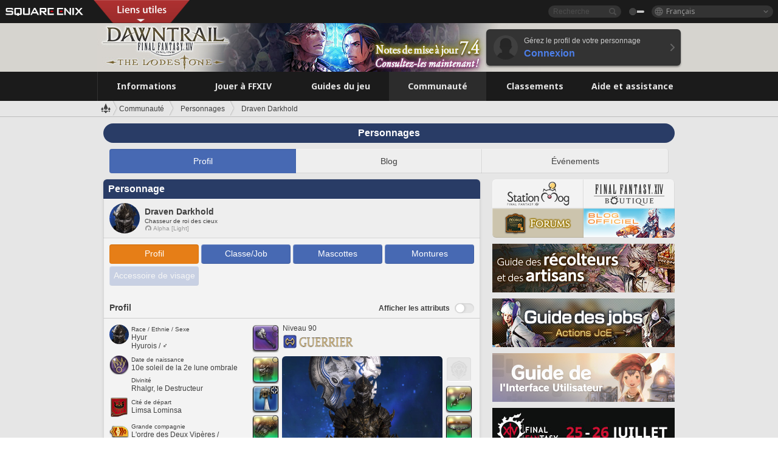

--- FILE ---
content_type: text/html; charset=UTF-8
request_url: https://fr.finalfantasyxiv.com/lodestone/character/44362815/
body_size: 28357
content:
<!DOCTYPE html>
<html lang="fr" class="fr" xmlns:og="http://ogp.me/ns#" xmlns:fb="http://www.facebook.com/2008/fbml">
<head><meta charset="utf-8">

<script>
	window.dataLayer = window.dataLayer || [];
	function gtag(){dataLayer.push(arguments);}
	(function() {
		window.ldst_gtm_variable = {
			'login': 'notloginuser',
			'theme':  'white'
		};
		
		
	})();
</script>

<!-- Google Tag Manager -->
<script>(function(w,d,s,l,i){w[l]=w[l]||[];w[l].push({'gtm.start':
new Date().getTime(),event:'gtm.js'});var f=d.getElementsByTagName(s)[0],
j=d.createElement(s),dl=l!='dataLayer'?'&l='+l:'';j.async=true;j.src=
'https://www.googletagmanager.com/gtm.js?id='+i+dl;f.parentNode.insertBefore(j,f);
})(window,document,'script','digitalData','GTM-P37XSWJ');</script>
<!-- End Google Tag Manager -->



<title>Draven Darkhold | FINAL FANTASY XIV : The Lodestone</title>
<meta name="description" content="Page de Draven Darkhold">

<meta name="keywords" content="FF14,FFXIV,Final Fantasy XIV,Final Fantasy 14,Lodestone,Players site,Site des joueurs,Eorzea,A Realm Reborn,Heavensward,Stormblood,Shadowbringers,Endwalker,Dawntrail">

<meta name="author" content="SQUARE ENIX Ltd.">
<meta http-equiv="X-UA-Compatible" content="IE=edge">
<meta name="format-detection" content="telephone=no">

<link rel="alternate" type="application/atom+xml" href="/lodestone/news/news.xml" title="Infos et articles à la une | FINAL FANTASY XIV : The Lodestone">
<link rel="alternate" type="application/atom+xml" href="/lodestone/news/topics.xml" title="À la une | FINAL FANTASY XIV : The Lodestone">

<link rel="shortcut icon" type="image/vnd.microsoft.icon" href="https://lds-img.finalfantasyxiv.com/pc/global/images/favicon.ico?1720069015">
<link rel="apple-touch-icon-precomposed" href="https://lds-img.finalfantasyxiv.com/h/0/U2uGfVX4GdZgU1jASO0m9h_xLg.png">
<meta name="msapplication-TileImage" content="https://lds-img.finalfantasyxiv.com/h/0/U2uGfVX4GdZgU1jASO0m9h_xLg.png">

<meta name="msapplication-TileColor" content="#000000">
<link rel="alternate" hreflang="en-gb" href="https://eu.finalfantasyxiv.com/lodestone/character/44362815/">
<link rel="alternate" hreflang="en-us" href="https://na.finalfantasyxiv.com/lodestone/character/44362815/">
<link rel="alternate" hreflang="de" href="https://de.finalfantasyxiv.com/lodestone/character/44362815/">
<link rel="alternate" hreflang="ja" href="https://jp.finalfantasyxiv.com/lodestone/character/44362815/">





<!--[if lt IE 9]>
	<script src="https://lds-img.finalfantasyxiv.com/h/I/SMlNRnAvuilc1lYKBpzKWpmADs.js"></script>

<![endif]-->
<!-- ** CSS ** -->

<link href="https://lds-img.finalfantasyxiv.com/h/o/0mjlWUwqw7wJhAVS7iYtBCcX9I.css" rel="stylesheet">
<link href="https://lds-img.finalfantasyxiv.com/h/-/tUrZCLFtMgzaHil2OXxbmdw2a0.css" rel="stylesheet">
<link href="https://lds-img.finalfantasyxiv.com/h/N/3LUMH7_OeG7SzdazK8hUB6NNdY.css" rel="stylesheet">
<link href="https://lds-img.finalfantasyxiv.com/h/j/JgAulXN0McN_xRNcKLLbnNh4fs.css" rel="stylesheet">
<link href="https://lds-img.finalfantasyxiv.com/h/U/8CXzMYRfNQUo0ynnZiUfpQl26c.css" rel="stylesheet">
<link href="https://lds-img.finalfantasyxiv.com/h/1/U5BBIYesvF_ivI5xNcj-Wwhb_I.css" rel="stylesheet">
<link href="https://lds-img.finalfantasyxiv.com/h/r/2kE-tr7JiU3yKGFbAUYnNRkwj4.css" rel="stylesheet">
<link href="https://lds-img.finalfantasyxiv.com/h/L/wO6tEYoqzr48YFT-0KS4ub-r1Y.css" rel="stylesheet">

<link href="https://lds-img.finalfantasyxiv.com/h/e/Bscq1lIEfao6cP1TMAGrA40TVM.css" rel="stylesheet">
	
	<link href="https://lds-img.finalfantasyxiv.com/h/R/aDUPQAXPMKCtqFuxAJjWHzT2qc.css" rel="stylesheet"
		class="sys_theme_css"
		
			data-theme_white="https://lds-img.finalfantasyxiv.com/h/R/aDUPQAXPMKCtqFuxAJjWHzT2qc.css"
		
			data-theme_black="https://lds-img.finalfantasyxiv.com/h/Y/A7q-9yzSkliuNfxz2pO8vLoFCU.css"
		
	>
	





































<!-- ogp -->
<meta property="fb:app_id" content="">
<meta property="og:type" content="website">
<meta property="og:description" content="Page de Draven Darkhold">
<meta property="og:title" content="Draven Darkhold | FINAL FANTASY XIV : The Lodestone">
<meta property="og:url" content="https://fr.finalfantasyxiv.com/lodestone/character/44362815/">
<meta property="og:site_name" content="FINAL FANTASY XIV : The Lodestone">
<meta property="og:locale" content="fr_FR">

	<meta property="og:image" content="https://lds-img.finalfantasyxiv.com/h/F/nxpYJrU9cbhAORBcM9FbZgG2rs.png">



	<meta property="fb:pages" content="116214575870">


<meta name="twitter:card" content="summary_large_image">

	<meta name="twitter:site" content="@ff_xiv_fr">




<script>
	var base_domain = 'finalfantasyxiv.com';
	var ldst_subdomain = 'fr';
	var ldst_subdomain_suffix = '';
	var strftime_fmt = {
		'dateHHMM_now': 'Aujourd\u0027hui %Hh%M',
		'dateYMDHMS': '%d.%m.%Y à %Hh%Mm%Ss',
		'dateYMDHM': '%d.%m.%Y à %Hh%M',
		'dateYMDHM_jp': '%Y/%m/%d %H:%M',
		'dateHM': '%Hh%M',
		'dateYMDH': '%d.%m.%Y à %Hh',
		'dateYMD': '%d.%m.%Y',
		'dateEternal': '%d.%m.%Y',
		'dateYMDW': '%d.%m.%Y',
		'dateHM': '%Hh%M',
		'week.0': 'dim.',
		'week.1': 'lun.',
		'week.2': 'mar.',
		'week.3': 'mer.',
		'week.4': 'jeu.',
		'week.5': 'ven.',
		'week.6': 'sam.'
	};
	var base_uri   = '/lodestone/';
	var api_uri    = '/lodestone/api/';
	var static_uri = 'https://lds\u002dimg.finalfantasyxiv.com/';
	var subdomain  = 'fr';
	var csrf_token = '37e8ff3237ef9646634390d94fbe2012f4816241';
	var cis_origin = 'https://secure.square\u002denix.com';
	var ldst_max_image_size = 31457280;
	var eorzeadb = {
		cdn_prefix: 'https://lds\u002dimg.finalfantasyxiv.com/',
		version: '1766646488',
		version_js_uri:  'https://lds-img.finalfantasyxiv.com/pc/global/js/eorzeadb/version.js',
		dynamic_tooltip: false
	};
	var cookie_suffix = '';
	var ldst_is_loggedin = false;
	var show_achievement = false;
</script>
<script src="https://lds-img.finalfantasyxiv.com/h/A/PknAmzDJUZCNhTGtSGGMIGi5k4.js"></script>
<script src="https://lds-img.finalfantasyxiv.com/h/M/as_JV_jXpV9QkpR7VCqWjQTQDc.js"></script>


	



	



</head>
<body id="community" class=" lang_fr">
<!-- Google Tag Manager (noscript) -->
<noscript><iframe src="https://www.googletagmanager.com/ns.html?id=GTM-P37XSWJ"
height="0" width="0" style="display:none;visibility:hidden"></iframe></noscript>
<!-- End Google Tag Manager (noscript) -->




<div class="brand"><div class="brand__section">
	<div class="brand__logo">
		<a href="
				https://square-enix-games.com/fr_FR
			" target="_blank"><img src="https://lds-img.finalfantasyxiv.com/h/a/1LbK-2Cqoku3zorQFR0VQ6jP0Y.png" width="130" height="14" alt="SQUARE ENIX">
		</a>
	</div>

	
		<div class="brand__search">
			<form action="/lodestone/community/search/" class="brand__search__form">
				<div class="brand__search__focus_bg"></div>
				<div class="brand__search__base_bg"></div>
				<input type="text" id="txt_search" class="brand__search--text" name="q" placeholder="Recherche">
				<input type="submit" id="bt_search" class="brand__search--btn" value="">
			</form>
		</div>
	

	
		<div class="brand__theme sys_theme_switcher">
			<a href="javascript:void(0);"><i class="brand__theme--white sys_theme active js__tooltip" data-tooltip="Thème noir" data-theme="white"></i></a>
			<a href="javascript:void(0);"><i class="brand__theme--black sys_theme js__tooltip" data-tooltip="Thème blanc" data-theme="black"></i></a>
		</div>
	

	<div class="brand__lang dropdown_trigger_box">
		<a href="javascript:void(0);" class="brand__lang__btn dropdown_trigger">Français</a>
		<ul class="brand__lang__select dropdown">
		
			<li><a href="https://fr.finalfantasyxiv.com/lodestone/character/44362815/">Français</a></li>
		
			<li><a href="https://eu.finalfantasyxiv.com/lodestone/character/44362815/">English (UK)</a></li>
		
			<li><a href="https://na.finalfantasyxiv.com/lodestone/character/44362815/">English (US)</a></li>
		
			<li><a href="https://de.finalfantasyxiv.com/lodestone/character/44362815/">Deutsch</a></li>
		
			<li><a href="https://jp.finalfantasyxiv.com/lodestone/character/44362815/">日本語</a></li>
		
		</ul>
	</div>


	
		<div class="l__cross_menu fr">
			<a href="javascript:void(null)" class="ffxiv_pr_cross_menu_button_fr"></a>
			<script>
				var ffxiv_pr_cross_menu = {
					uri_js: '/cross_menu/uri.js'
				};
			</script>
			<script src="https://lds-img.finalfantasyxiv.com/promo/pc/global/menu/loader.js"></script>
		</div>
	
</div></div>


	
		
<header class="l__header">
	<div class="l__header__inner l__header__bg_image" style="background-image: url(https://lds-img.finalfantasyxiv.com/banner/1515/headerImage_7_4_fr.jpg);">
		<a href="/lodestone/" class="l__header__link_top"></a>

		
		<a href="/lodestone/topics/detail/4432a2b957590a2292334c1e1e8f84954a90b25f/?utm_source=lodestone&amp;utm_medium=pc_header&amp;utm_campaign=fr_7_4patch" class="l__header__link_management"></a>

		<div class="l__header__login clearfix"><a href="/lodestone/account/login/" class="l__header__login__btn">
			<img src="https://lds-img.finalfantasyxiv.com/h/z/6PLTZ82M99GJ7tKOee1RSwvNrQ.png" width="40" height="40" alt="" class="l__header__login__chara_silhouette">
			<div class="l__header__login__txt">
				<p>Gérez le profil de votre personnage</p>
				<div>Connexion</div>
			</div>
		</a></div>

	</div>
</header>

	

	
		



	

<div class="global-nav">
	<nav class="main-nav fr">
		<ul class="main-nav__area main-nav__area__community clearfix ">
			<li class="main-nav__news main-nav__item">
				<a href="/lodestone/news/" onClick="ldst_ga('send', 'event', 'lodestone_lo', 'pc_main-menu', 'fr_news-top');"><span>Informations</span></a>
				<nav class="sub-nav">
					<div class="sub-nav__area ">

						
						<div class="sub-nav__list sub-nav__news">
							<div class="sub-nav__list__inner">
								<ul class="sub-nav__news__icon">
									<li>
										<a href="/lodestone/news/" onClick="ldst_ga('send', 'event', 'lodestone_lo', 'pc_sub-menu', 'fr_news_top');"><div>
											<img src="https://lds-img.finalfantasyxiv.com/h/E/CJY8ldoVVrb1aPpqSxMGiZN7Z0.png" width="86" height="32" alt="Actualités">
											Actualités
										</div></a>
									</li>
									<li>
										<a href="/lodestone/topics/" onClick="ldst_ga('send', 'event', 'lodestone_lo', 'pc_sub-menu', 'fr_news_topics');"><div>
											<img src="https://lds-img.finalfantasyxiv.com/h/5/67ZyAIzQUaYoWBmyvFwNvGmCnQ.png" width="32" height="32" alt="À la une">
											À la une
										</div></a>
									</li>
									<li>
										<a href="/lodestone/news/category/1" onClick="ldst_ga('send', 'event', 'lodestone_lo', 'pc_sub-menu', 'fr_news_notices');"><div>
											<img src="https://lds-img.finalfantasyxiv.com/h/-/Y5JdwnEWYfyO7OlH27eKIm91Ok.png" width="32" height="32" alt="Informations">
											Informations
										</div></a>
									</li>
									<li>
										<a href="/lodestone/news/category/2" onClick="ldst_ga('send', 'event', 'lodestone_lo', 'pc_sub-menu', 'fr_news_maintenance');"><div>
											<img src="https://lds-img.finalfantasyxiv.com/h/s/-JfULvMAf26L7AaU1OGaGYwanI.png" width="32" height="32" alt="Maintenance">
											Maintenance
										</div></a>
									</li>
									<li>
										<a href="/lodestone/news/category/3" onClick="ldst_ga('send', 'event', 'lodestone_lo', 'pc_sub-menu', 'fr_news_updates');"><div>
											<img src="https://lds-img.finalfantasyxiv.com/h/p/HPudyOQcwdv97RBwj3FQC552ps.png" width="32" height="32" alt="Mises à jour">
											Mises à jour
										</div></a>
									</li>
									<li>
										<a href="/lodestone/news/category/4" onClick="ldst_ga('send', 'event', 'lodestone_lo', 'pc_sub-menu', 'fr_news_Status');"><div>
											<img src="https://lds-img.finalfantasyxiv.com/h/S/-IC2xIQhTl2ymYW7deE1fOII04.png" width="32" height="32" alt="État">
											État
										</div></a>
									</li>
								</ul>
								<ul class="sub-nav__news__text">
									<li><a href="/lodestone/special/patchnote_log/" onClick="ldst_ga('send', 'event', 'lodestone_lo', 'pc_sub-menu', 'fr_news_patch-notes_special-sites');"><div>
										Sites officiels et notes des mises à jour 
										<span class="update">
											Actualisé le <span id="datetime-07b3a72e504">-</span><script>document.getElementById('datetime-07b3a72e504').innerHTML = ldst_strftime(1765872000, 'YMD');</script>
										</span>
									</div></a></li>
									<li><a href="/lodestone/special/update_log/" onClick="ldst_ga('send', 'event', 'lodestone_lo', 'pc_sub-menu', 'fr_news_lodestone-update-notes');"><div>
										<span class="sub_text">Site officiel des joueurs</span>
										Notes de mise à jour de The Lodestone
										<span class="update">
											Actualisé le <span id="datetime-3f2350102f8">-</span><script>document.getElementById('datetime-3f2350102f8').innerHTML = ldst_strftime(1765872000, 'YMD');</script>
										</span>
									</div></a></li>
									<li><a href="/lodestone/worldstatus/" onClick="ldst_ga('send', 'event', 'lodestone_lo', 'pc_sub-menu', 'fr_news_server-status');"><div>
										État des Mondes
									</div></a></li>
								</ul>
							</div>
						</div>


					</div>
				</nav>

			</li>
			<li class="main-nav__promotion main-nav__item">
				<a href="/" onClick="ldst_ga('send', 'event', 'lodestone_lo', 'pc_main-menu', 'fr_begin-ff14-top');"><span>Jouer à FFXIV</span></a>
				<nav class="sub-nav ">
					<div class="sub-nav__area ">

						
						<div class="sub-nav__list sub-nav__promotion">
							<div class="sub-nav__list__inner">
								<div class="sub-nav__promotion__inner">
									<div class="sub-nav__promotion__link">
										<div class="sub-nav__promotion__top">
											<a href="/" onClick="ldst_ga('send', 'event', 'lodestone_lo', 'pc_sub-menu', 'fr_begin-ff14_pr');"><img src="https://lds-img.finalfantasyxiv.com/h/t/Kny6GMaNIAyzhHE0MaNrFw1xH8.jpg" width="632" height="140" alt="FINAL FANTASY XIV : A Realm Reborn"></a>
										</div>
										<ul class="sub-nav__promotion__page">
											<li><a href="/benchmark/" onClick="ldst_ga('send', 'event', 'lodestone_lo', 'pc_sub-menu', 'fr_begin-ff14_benchmark');">
												<img src="https://lds-img.finalfantasyxiv.com/h/x/yLkmDjeDW9cU_l1mWtbQUnVIhs.png" width="64" height="40" alt="Benchmark">
												<span>Benchmark</span>
											</a></li>
											<li><a href="
												
													http://freetrial.finalfantasyxiv.com/
												" onClick="ldst_ga('send', 'event', 'lodestone_lo', 'pc_sub-menu', 'fr_begin-ff14_freetrial');">
												<img src="https://lds-img.finalfantasyxiv.com/h/c/tWvZpXDc_g6yQd5YKK2k5jhuns.png" width="64" height="40" alt="Essai gratuit">
												<span>Essai gratuit</span>
											</a></li>
											<li><a href="/product/" onClick="ldst_ga('send', 'event', 'lodestone_lo', 'pc_sub-menu', 'fr_begin-ff14_product');">
												<img src="https://lds-img.finalfantasyxiv.com/h/m/NCNLGrn3U9M85ky-NscraujvN8.png" width="64" height="40" alt="Infos produit">
												<span>Infos produit</span>
											</a></li>
											<li><a href="/winning/" onClick="ldst_ga('send', 'event', 'lodestone_lo', 'pc_sub-menu', 'fr_begin-ff14_awards');">
												<img src="https://lds-img.finalfantasyxiv.com/h/j/udWU20sWmhYoEsQ_FtrAzVwJ3Q.png" width="64" height="40" alt="Prix et nominations">
												<span>Prix et nominations</span>
											</a></li>
										</ul>
									</div>
									<div class="sub-nav__promotion__patch_site">
										<a href="/dawntrail/" onClick="ldst_ga('send', 'event', 'lodestone_lo', 'pc_sub-menu', 'fr_begin-ff14_latest-expansion');"><span>
											<img src="https://lds-img.finalfantasyxiv.com/h/K/fkBgFJ4OxliPI0Cwz_kWa1rM6w.png" width="296" height="232" alt="Site promotionnel d'Dawntrail">
										</span></a>
									</div>
								</div>
							</div>
						</div>

					</div>
				</nav>
			</li>
			<li class="main-nav__playguide main-nav__item">
				<a href="/lodestone/playguide/" onClick="ldst_ga('send', 'event', 'lodestone_lo', 'pc_main-menu', 'fr_playguide-top');"><span>Guides du jeu</span></a>
				<nav class="sub-nav ">
					<div class="sub-nav__area ">

						
						<div class="sub-nav__list sub-nav__playguide">
							<div class="sub-nav__list__inner">
								<ul class="sub-nav__playguide__list">
									<li><a href="/lodestone/playguide/" onClick="ldst_ga('send', 'event', 'lodestone_lo', 'pc_sub-menu', 'fr_playguide_playguide-top');">
										<img src="https://lds-img.finalfantasyxiv.com/h/P/Lfl3LVb9KMPa5Ye8yxftZkelbc.png" width="40" height="40" alt="Accueil : Guides de jeu">
										<span>Accueil : Guides de jeu</span>
									</a></li>
									<li><a href="/lodestone/playguide/#game_playguide" onClick="ldst_ga('send', 'event', 'lodestone_lo', 'pc_sub-menu', 'fr_playguide_game-playguide');">
										<img src="https://lds-img.finalfantasyxiv.com/h/q/qy4dUGMNkjoyVqPweYMIpOApik.png" width="40" height="40" alt="Manuel de jeu et<br />guide pour débutants">
										<span>Manuel de jeu et<br />guide pour débutants</span>
										<span class="update">
											Actualisé le <span id="datetime-47a9d006644">-</span><script>document.getElementById('datetime-47a9d006644').innerHTML = ldst_strftime(1765872000, 'YMD');</script>
										</span>
									</a></li>
									<li><a href="/lodestone/playguide/db/" onClick="ldst_ga('send', 'event', 'lodestone_lo', 'pc_sub-menu', 'fr_playguide_databese');">
										<img src="https://lds-img.finalfantasyxiv.com/h/N/OYPWhQVCkovUbVcMMck0O4HABU.png" width="40" height="40" alt="Base de données d'Éorzéa">
										<span>Base de données d'Éorzéa</span>
										<span class="update">
											Actualisé le <span id="datetime-5614b531dd5">-</span><script>document.getElementById('datetime-5614b531dd5').innerHTML = ldst_strftime(1765872000, 'YMD');</script>
										</span>
									</a></li>
									<li><a href="/lodestone/playguide/#content_guide" onClick="ldst_ga('send', 'event', 'lodestone_lo', 'pc_sub-menu', 'fr_playguide_contents-guide');">
										<img src="https://lds-img.finalfantasyxiv.com/h/W/wlHP1NMpdQHcPKUG-swlv71fhE.png" width="40" height="40" alt="Guide des contenus">
										<span>Guide des contenus</span>
										<span class="update">
											Actualisé le <span id="datetime-449cf28e7ed">-</span><script>document.getElementById('datetime-449cf28e7ed').innerHTML = ldst_strftime(1765872000, 'YMD');</script>
										</span>
									</a></li>
									<li><a href="/lodestone/playguide/#side_storyes" onClick="ldst_ga('send', 'event', 'lodestone_lo', 'pc_sub-menu', 'fr_playguide_side-story');">
										<img src="https://lds-img.finalfantasyxiv.com/h/Z/1QWgBsVU7ZboWyMZlRjCQcDRJg.png" width="40" height="40" alt="Monde et récits de FFXIV">
										<span>Monde et récits de FFXIV</span>
										<span class="update">
											Actualisé le <span id="datetime-cea2ebc6746">-</span><script>document.getElementById('datetime-cea2ebc6746').innerHTML = ldst_strftime(1758268800, 'YMD');</script>
										</span>
									</a></li>
									<li><a href="/lodestone/playguide/#option_service" onClick="ldst_ga('send', 'event', 'lodestone_lo', 'pc_sub-menu', 'fr_playguide_option-service');">
										<img src="https://lds-img.finalfantasyxiv.com/h/K/4fXwcEoJzDEmFRt-tD7PeeKvjE.png" width="40" height="40" alt="Services optionnels">
										<span>Services optionnels</span>
									</a></li>
								</ul>
							</div>
						</div>

					</div>
				</nav>

			</li>
			<li class="main-nav__community main-nav__item">
				<a href="/lodestone/community/" onClick="ldst_ga('send', 'event', 'lodestone_lo', 'pc_main-menu', 'fr_community-top');"><span>Communauté</span></a>
				<nav class="sub-nav">
					<div class="sub-nav__area">

						
						<div class="sub-nav__list sub-nav__community">
							<div class="sub-nav__list__inner sub-nav__community__flex">
								<div class="sub-nav__community__link">
									<div class="sub-nav__community__top">
										<div class="sub-nav__community__top__wrapper">
											<h2 class="sub-nav__community__title"><img src="https://lds-img.finalfantasyxiv.com/h/q/GiEpnP3oCXluFjrlPlM-mgIbS8.png" width="16" height="16" alt="Communauté">Communauté</h2>
											<ul class="sub-nav__community__list">
												<li><a href="/lodestone/community/" onClick="ldst_ga('send', 'event', 'lodestone_lo', 'pc_sub-menu', 'fr_community_community-top');">
													<img src="https://lds-img.finalfantasyxiv.com/h/i/Sa5YF2-VFf4IJ1cjjFAbPf4GWg.png" width="40" height="40" alt="Mur de la communauté">
													<span>Mur de la communauté</span>
												</a></li>
												<li><a href="/lodestone/blog/" onClick="ldst_ga('send', 'event', 'lodestone_lo', 'pc_sub-menu', 'fr_community_blog');">
													<img src="https://lds-img.finalfantasyxiv.com/h/h/6gPbLbzUQ_omC_mdXFUA3zPy7I.png" width="40" height="40" alt="Blogs">
													<span>Blogs</span>
												</a></li>
											</ul>
										</div>
										<div class="sub-nav__community__top__wrapper">
											<h2 class="sub-nav__community__title"><img src="https://lds-img.finalfantasyxiv.com/h/d/in_Sbc6SzxLU--Npa7URI-_kdg.png" width="16" height="16" alt="Recrutement">Recrutement</h2>
											<ul class="sub-nav__community__list">
												<li><a href="/lodestone/community_finder/" onClick="ldst_ga('send', 'event', 'lodestone_lo', 'pc_sub-menu', 'fr_community_community-finder');">
													<img src="https://lds-img.finalfantasyxiv.com/h/V/kHxwEjpY-Fme83ta8VIfi1kyLU.png" width="40" height="40" alt="Recherche d'aventuriers">
													<span>Recherche d'aventuriers</span>
												</a></li>
												<li><a href="/lodestone/event/" onClick="ldst_ga('send', 'event', 'lodestone_lo', 'pc_sub-menu', 'fr_community_event-party');">
													<img src="https://lds-img.finalfantasyxiv.com/h/0/k5jD6-BJZHwKA2CtbNcDYZR6oY.png" width="40" height="40" alt="Événements">
													<span>Événements</span>
												</a></li>
											</ul>
										</div>
									</div>
									<div class="sub-nav__community__search">
										<h2 class="sub-nav__community__title"><img src="https://lds-img.finalfantasyxiv.com/h/X/uQVT3DEl1xlFWHu3UZU4-RBtVk.png" width="16" height="16" alt="Recherche">Recherche</h2>
										<ul class="sub-nav__community__list sub-nav__community__search__list">
											<li><a href="/lodestone/character/" onClick="ldst_ga('send', 'event', 'lodestone_lo', 'pc_sub-menu', 'fr_community_chara-search');">
												<img src="https://lds-img.finalfantasyxiv.com/h/5/YcEF3K-5SgqU0BxZtT0D1Zsa2A.png" width="40" height="40" alt="Chercher un personnage">
												<span>Chercher un personnage</span>
											</a></li>
											<li><a href="/lodestone/linkshell/" onClick="ldst_ga('send', 'event', 'lodestone_lo', 'pc_sub-menu', 'fr_community_ls-search');">
												<img src="https://lds-img.finalfantasyxiv.com/h/b/SPCgcBAk4HvMngGzk6H4MfSINg.png" width="40" height="40" alt="Chercher une linkshell">
												<span>Chercher une linkshell</span>
											</a></li>
											<li><a href="/lodestone/crossworld_linkshell/" onClick="ldst_ga('send', 'event', 'lodestone_lo', 'pc_sub-menu', 'fr_community_cwls-search');">
												<img src="https://lds-img.finalfantasyxiv.com/h/L/NUGcPcy-C8jvx6oKgEXgwJ1ePE.png" width="40" height="40" alt="Chercher une<br />linkshell inter-Monde">
												<span>Chercher une<br />linkshell inter-Monde</span>
											</a></li>
											<li><a href="/lodestone/freecompany/" onClick="ldst_ga('send', 'event', 'lodestone_lo', 'pc_sub-menu', 'fr_community_fc-search');">
												<img src="https://lds-img.finalfantasyxiv.com/h/q/GJ-lsgAtsCCDwCm9te3a5sCjpU.png" width="40" height="40" alt="Chercher une compagnie libre">
												<span>Chercher une compagnie libre</span>
											</a></li>
											<li><a href="/lodestone/pvpteam/" onClick="ldst_ga('send', 'event', 'lodestone_lo', 'pc_sub-menu', 'fr_community_pvp-team-search');">
												<img src="https://lds-img.finalfantasyxiv.com/h/K/vZf_pjL1HRJCDF9mxKFKb8iISc.png" width="40" height="40" alt="Chercher une équipe JcJ">
												<span>Chercher une équipe JcJ</span>
											</a></li>
										</ul>
									</div>
								</div>
								<div class="sub-nav__community__side">
									<div class="sub-nav__community__forum">
										<ul class="sub-nav__community__forum__list">
											<li><a href="https://forum.square-enix.com/ffxiv/forum.php" target="_blank" onClick="ldst_ga('send', 'event', 'lodestone_lo', 'pc_sub-menu', 'fr_community_forum');">
												<div class="forum">
													<i><img src="https://lds-img.finalfantasyxiv.com/h/r/maZ-sHaqn4PMFANUlbH4GzztFM.png" width="40" height="40" alt="Forums">
													</i><span>Forums</span>
												</div>
											</a></li>
											<li><a href="https://forum.square-enix.com/ffxiv/search.php?do=getdaily_ll&contenttype=vBForum_Post" target="_blank" onClick="ldst_ga('send', 'event', 'lodestone_lo', 'pc_sub-menu', 'fr_community_forum-new-posts');">
												<div>
													<i><img src="https://lds-img.finalfantasyxiv.com/h/p/hIKumMfCocoSfxWeUUUIL78Jhg.png" width="16" height="16" alt="">
													</i><span>Nouveaux messages</span>
												</div>
											</a></li>
											<li><a href="
													
														https://forum.square-enix.com/ffxiv/search.php?do=process&search_type=1&contenttypeid=1&devtrack=1&starteronly=0&showposts=1&childforums=1&forumchoice[]=675
													" target="_blank" onClick="ldst_ga('send', 'event', 'lodestone_lo', 'pc_sub-menu', 'fr_community_forum-dev-tracker');">
												<div>
													<i><img src="https://lds-img.finalfantasyxiv.com/h/p/hIKumMfCocoSfxWeUUUIL78Jhg.png" width="16" height="16" alt="">
													</i><span>Dev Tracker</span>
												</div>
											</a></li>
										</ul>
									</div>
									<ul class="sub-nav__community__fankit">
										<li><a href="/lodestone/special/fankit/" onClick="ldst_ga('send', 'event', 'lodestone_lo', 'pc_sub-menu', 'fr_community_fankit');">
											<div>
												<span>Kit de fan</span>
												<span class="update">
													Actualisé le <span id="datetime-187c1cb26cb">-</span><script>document.getElementById('datetime-187c1cb26cb').innerHTML = ldst_strftime(1765872000, 'YMD');</script>
												</span>
											</div>
										</a></li>
									</ul>
								</div>
							</div>
						</div>

					</div>
				</nav>

			</li>
			<li class="main-nav__ranking main-nav__item">
				<a href="/lodestone/ranking/" onClick="ldst_ga('send', 'event', 'lodestone_lo', 'pc_main-menu', 'fr_ranking-top');"><span>Classements</span></a>
					<nav class="sub-nav ">
						<div class="sub-nav__area ">

							
							<div class="sub-nav__list sub-nav__ranking">
								<div class="sub-nav__list__inner">
									<ul class="sub-nav__ranking__list">
										<li><a href="/lodestone/ranking/" onClick="ldst_ga('send', 'event', 'lodestone_lo', 'pc_sub-menu', 'fr_ranking_ranking-top');">
											<img src="https://lds-img.finalfantasyxiv.com/h/E/NtymEFiUJfAh25ffTrADsVFkLQ.png" width="40" height="40" alt="Accueil : Classements">
											<span>Accueil : Classements</span>
										</a></li>
										<li><a href="/lodestone/ranking/crystallineconflict/" onClick="ldst_ga('send', 'event', 'lodestone_lo', 'pc_sub-menu', 'fr_ranking_feast');">
											<img src="https://lds-img.finalfantasyxiv.com/h/K/vZf_pjL1HRJCDF9mxKFKb8iISc.png" width="40" height="40" alt="Classement de Crystalline Conflict">
											<span>Classement de Crystalline Conflict</span>
										</a></li>
										<li><a href="/lodestone/ranking/frontline/weekly/" onClick="ldst_ga('send', 'event', 'lodestone_lo', 'pc_sub-menu', 'fr_ranking_frontline');">
											<img src="https://lds-img.finalfantasyxiv.com/h/K/vZf_pjL1HRJCDF9mxKFKb8iISc.png" width="40" height="40" alt="Classements du Front">
											<span>Classements du Front</span>
										</a></li>
										<li><a href="/lodestone/ranking/gc/weekly/" onClick="ldst_ga('send', 'event', 'lodestone_lo', 'pc_sub-menu', 'fr_ranking_gc');">
											<img src="https://lds-img.finalfantasyxiv.com/h/o/uRmujlTx4X_5c6wETNxssK1d_4.png" width="40" height="40" alt="Classements des grandes compagnies">
											<span>Classements des grandes compagnies</span>
										</a></li>
										<li><a href="/lodestone/ranking/fc/weekly/" onClick="ldst_ga('send', 'event', 'lodestone_lo', 'pc_sub-menu', 'fr_ranking_fc');">
											<img src="https://lds-img.finalfantasyxiv.com/h/q/GJ-lsgAtsCCDwCm9te3a5sCjpU.png" width="40" height="40" alt="Classements des compagnies libres">
											<span>Classements des compagnies libres</span>
										</a></li>
									</ul>
									<ul class="sub-nav__ranking__list">
										<li><a href="/lodestone/ranking/deepdungeon4/" onClick="ldst_ga('send', 'event', 'lodestone_lo', 'pc_sub-menu', 'fr_ranking_deepdungeon4');">
											<img src="https://lds-img.finalfantasyxiv.com/h/_/qP22LgUoAFKDTRayb_TEYu6d7g.png" width="40" height="40" alt="Classements du Sanctuaire des pèlerins">
											<span>Classements du Sanctuaire des pèlerins</span>
										</a></li>
										<li><a href="/lodestone/ranking/deepdungeon3/" onClick="ldst_ga('send', 'event', 'lodestone_lo', 'pc_sub-menu', 'fr_ranking_deepdungeon3');">
											<img src="https://lds-img.finalfantasyxiv.com/h/_/qP22LgUoAFKDTRayb_TEYu6d7g.png" width="40" height="40" alt="Classements d'Eurêka Orthos">
											<span>Classements d'Eurêka Orthos</span>
										</a></li>
										<li><a href="/lodestone/ranking/deepdungeon2/" onClick="ldst_ga('send', 'event', 'lodestone_lo', 'pc_sub-menu', 'fr_ranking_deepdungeon2');">
											<img src="https://lds-img.finalfantasyxiv.com/h/_/qP22LgUoAFKDTRayb_TEYu6d7g.png" width="40" height="40" alt="Classements du Pilier des Cieux">
											<span>Classements du Pilier des Cieux</span>
										</a></li>
										<li><a href="/lodestone/ranking/deepdungeon/" onClick="ldst_ga('send', 'event', 'lodestone_lo', 'pc_sub-menu', 'fr_ranking_deepdungeon');">
											<img src="https://lds-img.finalfantasyxiv.com/h/p/op9iPrlMmYgTK3Q6NQKifyQOGA.png" width="40" height="40" alt="Classements du Palais des morts">
											<span>Classements du Palais des morts</span>
										</a></li>
									</ul>
								</div>
							</div>

						</div>
					</nav>

			</li>
			<li class="main-nav__help main-nav__item">
				<a href="/lodestone/help/" onClick="ldst_ga('send', 'event', 'lodestone_lo', 'pc_main-menu', 'fr_help-support-top');"><span>Aide et assistance</span></a>
				<nav class="sub-nav ">
					<div class="sub-nav__area ">

						
						<div class="sub-nav__list sub-nav__help">
							<div class="sub-nav__list__inner">
								<ul class="sub-nav__help__list">
									<li><a href="/lodestone/help/" onClick="ldst_ga('send', 'event', 'lodestone_lo', 'pc_sub-menu', 'fr_help-support_help-support-top');">
										<span>Aide et assistance</span>
									</a></li>
									<li><a href="/lodestone/help/about_the_lodestone/" onClick="ldst_ga('send', 'event', 'lodestone_lo', 'pc_sub-menu', 'fr_help-support_about-lodestone');">
										<span>À propos de The Lodestone</span>
									</a></li>
									<li><a href="
										
											https://support.eu.square-enix.com/faq.php?id=5384&la=3
										" onClick="ldst_ga('send', 'event', 'lodestone_lo', 'pc_sub-menu', 'fr_help-support_faq');">
										<span>Foire aux questions</span>
									</a></li>
									<li><a href="
										
											https://eu.square-enix.com/fr/seaccount/
										" onClick="ldst_ga('send', 'event', 'lodestone_lo', 'pc_sub-menu', 'fr_help-support_sqex-account');">
										<span>Compte Square Enix</span>
									</a></li>
								</ul>
								<ul class="sub-nav__help__other">
									<li><a href="
										
											https://support.eu.square-enix.com/rule.php?id=5384&la=3
										" onClick="ldst_ga('send', 'event', 'lodestone_lo', 'pc_sub-menu', 'fr_help-support_rule-policies');">
										<div>
											<i><img src="https://lds-img.finalfantasyxiv.com/h/p/hIKumMfCocoSfxWeUUUIL78Jhg.png" width="16" height="16" alt="">
											</i><span>Règles et principes</span>
										</div>
									</a></li>
									<li><a href="
										
											https://support.eu.square-enix.com/main.php?id=5384&la=3
										" onClick="ldst_ga('send', 'event', 'lodestone_lo', 'pc_sub-menu', 'fr_help-support_customer-service');">
										<div>
											<i><img src="https://lds-img.finalfantasyxiv.com/h/p/hIKumMfCocoSfxWeUUUIL78Jhg.png" width="16" height="16" alt="">
											</i><span>Nous contacter</span>
										</div>
									</a></li>
									<li><a href="https://secure.square-enix.com/account/app/svc/mogstation/" target="_blank" onClick="ldst_ga('send', 'event', 'lodestone_lo', 'pc_sub-menu', 'fr_help-support_mogstation');">
										<div>
											<i class="ic_mogst"><img src="https://lds-img.finalfantasyxiv.com/h/S/6IKp0hN6xQqTYPgnPIsd2fjzSI.png" width="32" height="32" alt="">
											</i><span>Station Mog</span>
										</div>
									</a></li>
								</ul>
							</div>
						</div>

					</div>
				</nav>

			</li>
		</ul>
	</nav>
</div>

	


<div class="ldst__bg">
	
		<div id="breadcrumb">
			<ul itemscope itemscope itemtype="https://schema.org/BreadcrumbList" class="clearfix">
				<li class="breadcrumb__home" itemprop="itemListElement" itemscope itemtype="https://schema.org/ListItem">
					<a href="/lodestone/" itemprop="item"><span itemprop="name">HOME</span></a>
					<meta itemprop="position" content="1" />
				</li>
				
				
					
					
					
						<li itemprop="itemListElement" itemscope itemtype="https://schema.org/ListItem">
							<a href="/lodestone/community/" itemprop="item" class="breadcrumb__link"><span itemprop="name">Communauté</span></a>
							<meta itemprop="position" content="2" />
						</li>
					
				
					
					
					
						<li itemprop="itemListElement" itemscope itemtype="https://schema.org/ListItem">
							<a href="/lodestone/character/" itemprop="item" class="breadcrumb__link"><span itemprop="name">Personnages</span></a>
							<meta itemprop="position" content="3" />
						</li>
					
				
					
					
					
						<li itemprop="itemListElement" itemscope itemtype="https://schema.org/ListItem">
							<span itemprop="name">Draven Darkhold</span>
							<meta itemprop="position" content="4" />
						</li>
					
				
			</ul>
		</div>
	

	<h1 class="heading__title">Personnages</h1>

	
		
<nav class="btn__corner_block">
	<ul class="btn__corner_block--3">
		
			<li>
				<a href="/lodestone/character/44362815/" class="btn__menu btn__menu--active">Profil</a>
			</li>
			<li>
				<a href="/lodestone/character/44362815/blog/" class="btn__menu">Blog</a>
			</li>
			<li>
				<a href="/lodestone/character/44362815/event/" class="btn__menu">Événements</a>
			</li>
		
	</ul>
</nav>

	

	<div class="ldst__contents clearfix">
	
		<div class="ldst__main">




<div id="character" class="ldst__window">
	<h2 class="heading--lg state_btn">Personnage
		



	</h2>
	
		


<div class="frame__chara js__toggle_wrapper">
	<a href="/lodestone/character/44362815/" class="frame__chara__link state_btn">
		<div class="frame__chara__face">
			

			
				<img src="https://img2.finalfantasyxiv.com/f/c55f390c359ab1ff80b0340f49f90d52_6132295fcf5570fb8b0a944ef322a598fc0.jpg?1768704061" width="40" height="40" alt="">
			
		</div>
		<div class="frame__chara__box">
			
			<p class="frame__chara__name">Draven Darkhold</p>
			<p class="frame__chara__title">Chasseur de roi des cieux</p>
			<p class="frame__chara__world"><i class="xiv-lds xiv-lds-home-world js__tooltip" data-tooltip="Monde d'origine"></i>Alpha [Light]</p>
		</div>
	</a>



	
</div>

<ul class="character__profile_tab js__character_menu clearfix"><li><a href="javascript:void(0);" id="hash__profile" data-hash="profile">Profil</a></li><li class="character_menu__link"><a href="/lodestone/character/44362815/class_job/">Classe/Job</a></li><li class="character_menu__link"><a href="/lodestone/character/44362815/minion/">Mascottes</a></li><li class="character_menu__link"><a href="/lodestone/character/44362815/mount/">Montures</a></li><li class="disable faceaccessory"><span class="disable">Accessoire de visage</span></li></ul>

	

	
	<div class="character__content selected">
		

<div class="heading__flex"><h3>Profil</h3><span class="heading__flex__text">Afficher les attributs</span><input class="character__tgl" id="toggle-profile" type="checkbox" disabled><label class="character__tgl-btn js__tooltip" for="toggle-profile" data-tooltip="Afficher les attributs" data-parameter_off="Afficher les attributs" data-parameter_on="Cacher les attributs"></label></div><div class="character__profile clearfix"><div class="character__profile__data"><div class="js__character_toggle"><div class="character__profile__data__detail"><div class="character-block"><img src="https://img2.finalfantasyxiv.com/f/c55f390c359ab1ff80b0340f49f90d52_6132295fcf5570fb8b0a944ef322a598fc0.jpg?1768704061" width="32" height="32" alt="" class="character-block__face"><div class="character-block__box"><p class="character-block__title">Race / Ethnie / Sexe</p><p class="character-block__name">Hyur<br />Hyurois / ♂</p></div></div><div class="character-block"><img src="https://lds-img.finalfantasyxiv.com/h/O/MAa0UWAUCGukTODl0MAsfWZK4k.png" width="32" height="32" alt=""><div class="character-block__box"><p class="character-block__title">Date de naissance</p><p class="character-block__birth">10e soleil de la 2e lune ombrale</p><p class="character-block__title">Divinité</p><p class="character-block__name">Rhalgr, le Destructeur</p></div></div><div class="character-block"><img src="https://lds-img.finalfantasyxiv.com/h/j/Xlz3DzGOKmwiDGho5aGWaudRNI.png" width="32" height="32" alt=""><div class="character-block__box"><p class="character-block__title">Cité de départ</p><p class="character-block__name">Limsa Lominsa</p></div></div><div class="character-block"><img src="https://lds-img.finalfantasyxiv.com/h/O/yMgc1Z4bAOmEzo1JWBP0hs9FQs.png" width="32" height="32" alt=""><div class="character-block__box"><p class="character-block__title">Grande compagnie</p><p class="character-block__name">L&#39;ordre des Deux Vipères / Capitaine</p></div></div></div></div><div class="js__character_toggle hide"><h3 class="heading--lead"><i class="icon-c--title icon-c__attributes"></i>Caractéristiques</h3><table class="character__param__list"><tr><th><span class="js__tooltip" data-tooltip="Influence les dégâts physiques des épées, épées à deux mains, haches, armes de corps à corps, armes d'hast, katana, armes de faucheur, rapières, pistolames, bâtons, baguettes, pinceaux, grimoires, globes célestes, armes de sage et armes de mage bleu.">Force</span></th><td>2711</td></tr><tr><th><span class="js__tooltip" data-tooltip="Influence les dégâts physiques des dagues, lames jumelles, arcs et armes à feu et de jet.">Dextérité</span></th><td>369</td></tr><tr><th><span class="js__tooltip" data-tooltip="Influence les PV maximums.">Vitalité</span></th><td>2880</td></tr><tr><th><span class="js__tooltip" data-tooltip="Influence la puissance magique offensive des DPS.">Intelligence</span></th><td>159</td></tr><tr><th><span class="js__tooltip" data-tooltip="Influence la puissance magique offensive des soigneurs et la puissance de la magie curative.">Esprit</span></th><td>213</td></tr></table><h3 class="heading--lead"><i class="icon-c--title icon-c__offense"></i>Attributs offensifs</h3><table class="character__param__list"><tr><th><span class="js__tooltip" data-tooltip="Augmente les dégâts infligés par les attaques physiques et magiques, ainsi que les PV restaurés. Une valeur élevée accroît la fréquence des critiques ainsi que la quantité de dégâts infligés ou de PV restaurés.">Critique</span></th><td>1586</td></tr><tr><th><span class="js__tooltip" data-tooltip="Influence les dégâts infligés par les attaques physiques et magiques ainsi que le montant de PV restaurés par les sorts curatifs.">Détermination</span></th><td>1722</td></tr><tr><th><span class="js__tooltip" data-tooltip="Accroît les chances que les dégâts infligés par les attaques physiques et magiques soient augmentés. Une valeur élevée accroît la fréquence des coups nets. Si une action en inflige nécessairement un, les chances de coups nets augmentent les dégâts infligés.">Coups nets</span></th><td>400</td></tr></table><h3 class="heading--lead"><i class="icon-c--title icon-c__deffense"></i>Attributs défensifs</h3><table class="character__param__list"><tr><th><span class="js__tooltip" data-tooltip="Influence le montant de dégâts reçus lorsqu'une attaque physique est subie. Une défense élevée permet de subir moins de dégâts.">Défense</span></th><td>4594</td></tr><tr><th><span class="js__tooltip" data-tooltip="Influence le montant de dégâts reçus lorsqu'une attaque magique est subie. Une défense magique élevée permet de subir moins de dégâts.">Défense magique</span></th><td>4594</td></tr></table><h3 class="heading--lead"><i class="icon-c--title icon-c__melle"></i>Attributs physiques</h3><table class="character__param__list"><tr><th><span class="js__tooltip" data-tooltip="Influence le montant de dégâts infligés par les attaques physiques.">Attaque</span></th><td>2711</td></tr><tr><th><span class="js__tooltip" data-tooltip="Influence le temps de lancement et de recharge des techniques d'arme, et la puissance des attaques automatiques et des dégâts périodiques physiques. Une valeur élevée permet de réduire les temps de lancement et de recharge, et d'augmenter les dégâts périodiques et ceux des attaques automatiques.">Vivacité</span></th><td>695</td></tr></table><h3 class="heading--lead"><i class="icon-c--title icon-c__spell"></i>Attributs magiques</h3><table class="character__param__list"><tr><th><span class="js__tooltip" data-tooltip="Influence le montant des dégâts infligés par les attaques magiques.">Magie offensive</span></th><td>159</td></tr><tr><th><span class="js__tooltip" data-tooltip="Influence le montant de PV restaurés avec les sorts curatifs.">Magie curative</span></th><td>213</td></tr><tr><th><span class="js__tooltip" data-tooltip="Influence le temps de lancement et de recharge des sorts ainsi que les dégâts et effets curatifs périodiques de la magie. Une valeur élevée permet de réduire les temps de lancement et de recharge, et d'accroître les dégâts et effets curatifs périodiques.">Célérité</span></th><td>400</td></tr></table><h3 class="heading--lead"><i class="icon-c--title icon-c__role"></i>Rôle</h3><table class="character__param__list"><tr><th><span class="js__tooltip" data-tooltip="Influence les dégâts infligés et subis par les attaques physiques et magiques ainsi que les PV restaurés. Une valeur élevée augmente les dégâts infligés ainsi que les PV restaurés, et réduit les dégâts subis. Applicable uniquement aux classes/jobs de tanks.">Ténacité</span></th><td>1082</td></tr><tr><th class="pb-0"><span class="js__tooltip" data-tooltip="Accélère la régénération naturelle des PM. Applicable uniquement aux classes/jobs de soigneurs.">Piété</span></th><td class="pb-0">390</td></tr></table></div></div><div class="character__profile__detail"><div class="character__view clearfix"><div class="character__class"><div class="character__class__arms"><div class="icon-c--0 ic_reflection_box js__db_tooltip"><img src="https://lds-img.finalfantasyxiv.com/itemicon/1a/1aa8b4a4f91d53c9506e1f2e40a5f7a068146fce.png?n7.4" width="40" height="40" alt="" class="character__item_icon__img"><div class="character__item_icon character__item_icon--frame"></div><div class="staining"></div><div class="stain2"><div class="staining"></div></div><div class="db-tooltip db-tooltip__wrapper item_detail_box"><div class="db-tooltip__l_main"><div class="popup_w412_body_gold"><div class="clearfix"><div class="db-tooltip__header clearfix"><div class="db-tooltip__item__icon"><div class="staining"></div><div class="stain2"><div class="staining"></div></div><img src="https://lds-img.finalfantasyxiv.com/h/I/3yf_x6lEOM5blcAMdAeRiyZc2A.png" width="76" height="76" alt=""><img src="https://lds-img.finalfantasyxiv.com/itemicon/54/5450c3d5d63b4d279d46fe6df2c895db4469a392.png?n7.4" width="64" height="64" alt="" class="db-tooltip__item__icon__item_image"><div class="db-tooltip__item__icon__cover"></div></div><div class="db-tooltip__item__txt"><div class="db-tooltip__item__element"><span class="rare">Unique</span><span class="ex_bind">Personnel</span><ul class="db-tooltip__item__storage"><li><img src="https://lds-img.finalfantasyxiv.com/h/C/GCeqpMdmlXy1eMmi0K_899AWnA.png" width="20" height="20" class="js__tooltip" alt="Ne peut pas porter de blason" data-tooltip="Ne peut pas porter de blason"></li><li><img src="https://lds-img.finalfantasyxiv.com/h/A/te5gEgEroS6xWX-bPrAVizJcSg.png" width="20" height="20" class="js__tooltip" alt="Peut être transformé en mirage" data-tooltip="Peut être transformé en mirage"></li><li><img src="https://lds-img.finalfantasyxiv.com/h/5/oa00pPEkTk1Mc-dDLmJ7mc2h4o.png" width="20" height="20" class="js__tooltip" alt="Ne peut pas être remisé dans le bahut personnel" data-tooltip="Ne peut pas être remisé dans le bahut personnel"></li></ul></div><h2 class="db-tooltip__item__name 	txt-rarity_epic">Hache éblouissante des Manderville</h2><p class="db-tooltip__item__category">Arme de maraudeur</p></div></div></div><div class="db-tooltip__bt_item_detail"><a href="/lodestone/playguide/db/item/27ad5d3568b/"><img src="https://lds-img.finalfantasyxiv.com/h/z/XaN3LysjMJk_7nilWGi1uYvld4.png" width="300" height="60" alt="Voir les détails de l'objet"></a></div><div class="db-tooltip__item__level ">Niveau d'objet 630</div><div class="db-popup__inner"><div class="db-tooltip__item_spec"><div class="clearfix"><div class="db-tooltip__item_spec__name">Dégâts physiques</div><div class="db-tooltip__item_spec__name">Attaque auto.</div><div class="db-tooltip__item_spec__name db-tooltip__item_spec__name--last">Délai</div></div><div class="clearfix"><div class="db-tooltip__item_spec__value"><strong class="">125</strong></div><div class="db-tooltip__item_spec__value"><strong class="">140.00</strong></div><div class="db-tooltip__item_spec__value db-tooltip__item_spec__value--last"><strong class="">3.36</strong></div></div></div></div><div class="db-popup__inner"><div class="db-tooltip__item_equipment"><div class="db-tooltip__item_equipment__class">GUE</div><div class="db-tooltip__item_equipment__level">Nv 90</div></div><hr class="db-tooltip__line"><div class="db-tooltip__help_text">[Arme éblouissante des Manderville]</div><h3 class="db-tooltip__sub_title">Bonus</h3><hr class="db-tooltip__line"><ul class="db-tooltip__basic_bonus"><li class=""><span>Force</span> +348</li><li class=""><span>Vitalité</span> +376</li><li class=""><span>Critique</span> +283</li><li class=""><span>Détermination</span> +283</li></ul><h3 class="db-tooltip__sub_title">Matérias</h3><hr class="db-tooltip__line"><ul class="db-tooltip__materia"><li class="clearfix db-tooltip__materia__normal"><div class="socket materia10"></div><div class="db-tooltip__materia__txt">Matéria de la parade stratégique X<br><span class="db-tooltip__materia__txt--base">Ténacité +36</span></div></li><li class="clearfix db-tooltip__materia__normal"><div class="socket materia10"></div><div class="db-tooltip__materia__txt">Matéria de la parade stratégique X<br><span class="db-tooltip__materia__txt--base">Ténacité +36</span></div></li></ul><h3 class="db-tooltip__sub_title">Artisanat et réparation</h3><hr class="db-tooltip__line"><ul class="db-tooltip__item_repair"><li><span class="db-tooltip__item_repair__title">Condition</span><span>???%</span></li><li><span class="db-tooltip__item_repair__title">Symbiose</span><span>???%</span></li><li><span class="db-tooltip__item_repair__title">Réparation</span><span>Forgeron Nv 80</span></li><li><span class="db-tooltip__item_repair__title">Matériaux</span><span>Matière sombre grade VIII</span></li><li><span class="db-tooltip__item_repair__title">Niveau de sertissage</span><span>Disciples de la main Nv 90</span></li></ul><ul class="db-tooltip__item-info__list"><li>Matérialisable : <span>oui</span></li><li>Mirage : <span>oui</span></li><li>Recyclage : <span>non</span></li><li>Teinture : <span>oui</span></li></ul></div><div class="db-popup__inner"><hr class="db-tooltip__line"><div class="db-tooltip__item_footer"><p class="db-tooltip__cannot_materia_prohibition">Sertissage avancé impossible</p><p><span class="db-view__sells">Disponible à l'achat chez les PNJ : </span>Indisponible à l'achat chez les PNJ</p><span class="db-view__unsellable"><span class="db-tooltip__unsellable">Invendable</span></span><span class="db-tooltip__market_notsell">Marchés : non</span></div></div></div></div></div></div></div><div class="character__class__data"><p>Niveau 90 </p><div class="character__class_icon"><img src="https://lds-img.finalfantasyxiv.com/h/y/A3UhbjZvDeN3tf_6nJ85VP0RY0.png" width="24" height="24" alt=""></div><img src="https://lds-img.finalfantasyxiv.com/h/M/yetR9zty6_lmdYTvCEs0GQQMGA.png" width="266" height="28" alt="" class="character__classjob"></div></div><div class="character__detail"><div class="character__detail__icon"><div class="icon-c--2 ic_reflection_box js__db_tooltip"><img src="https://lds-img.finalfantasyxiv.com/itemicon/aa/aa721f5b27adcd09299a0b3324be565a333fe472.png?n7.4" width="40" height="40" alt="" class="character__item_icon__img"><div class="character__item_icon character__item_icon--frame"></div><div class="staining"></div><div class="db-tooltip db-tooltip__wrapper item_detail_box"><div class="db-tooltip__l_main"><div class="popup_w412_body_gold"><div class="clearfix"><div class="db-tooltip__header clearfix"><div class="db-tooltip__item__icon"><div class="staining"></div><img src="https://lds-img.finalfantasyxiv.com/h/I/3yf_x6lEOM5blcAMdAeRiyZc2A.png" width="76" height="76" alt=""><img src="https://lds-img.finalfantasyxiv.com/itemicon/82/82779ae5d8c4f8bcfc506724bdab0cddfbc9ff8e.png?n7.4" width="64" height="64" alt="" class="db-tooltip__item__icon__item_image"><div class="db-tooltip__item__icon__cover"></div></div><div class="db-tooltip__item__txt"><div class="db-tooltip__item__element"><ul class="db-tooltip__item__storage"><li><img src="https://lds-img.finalfantasyxiv.com/h/h/iMiPYBWuh22FtFJTn2coPIp0I0.png" width="20" height="20" class="js__tooltip" alt="Peut porter un blason" data-tooltip="Peut porter un blason"></li><li><img src="https://lds-img.finalfantasyxiv.com/h/A/te5gEgEroS6xWX-bPrAVizJcSg.png" width="20" height="20" class="js__tooltip" alt="Peut être transformé en mirage" data-tooltip="Peut être transformé en mirage"></li><li><img src="https://lds-img.finalfantasyxiv.com/h/5/oa00pPEkTk1Mc-dDLmJ7mc2h4o.png" width="20" height="20" class="js__tooltip" alt="Ne peut pas être remisé dans le bahut personnel" data-tooltip="Ne peut pas être remisé dans le bahut personnel"></li></ul></div><h2 class="db-tooltip__item__name 	txt-rarity_uncommon">Casque de protecteur de la rinascita<span class="icon"></span></h2><p class="db-tooltip__item__category">Tête</p></div></div></div><div class="db-tooltip__bt_item_detail"><a href="/lodestone/playguide/db/item/e5c9a265383/?hq=1"><img src="https://lds-img.finalfantasyxiv.com/h/z/XaN3LysjMJk_7nilWGi1uYvld4.png" width="300" height="60" alt="Voir les détails de l'objet"></a></div><div class="db-tooltip__item__level ">Niveau d'objet 610</div><div class="db-popup__inner"><div class="db-tooltip__item_spec"><div class="clearfix"><div class="db-tooltip__item_spec__name db-tooltip__item_spec__name--armor">Défense</div><div class="db-tooltip__item_spec__name db-tooltip__item_spec__name--last">Défense magique</div></div><div class="clearfix"><div class="db-tooltip__item_spec__value db-tooltip__item_spec__value--armor"><strong class="">799</strong></div><div class="db-tooltip__item_spec__value db-tooltip__item_spec__value--last"><strong class="">799</strong></div></div></div></div><div class="db-popup__inner"><div class="db-tooltip__item_equipment"><div class="db-tooltip__item_equipment__class">GLA MRD PLD GUE CHN PSB</div><div class="db-tooltip__item_equipment__level">Nv 90</div></div><h3 class="db-tooltip__sub_title">Bonus</h3><hr class="db-tooltip__line"><ul class="db-tooltip__basic_bonus"><li class=""><span>Force</span> +190</li><li class=""><span>Vitalité</span> +201</li><li class=""><span>Critique</span> +165</li><li class=""><span>Ténacité</span> +116</li></ul><h3 class="db-tooltip__sub_title">Matérias</h3><hr class="db-tooltip__line"><ul class="db-tooltip__materia"><li class="clearfix db-tooltip__materia__normal"><div class="socket">&nbsp;</div></li><li class="clearfix db-tooltip__materia__normal"><div class="socket">&nbsp;</div></li></ul><h3 class="db-tooltip__sub_title">Artisanat et réparation</h3><hr class="db-tooltip__line"><ul class="db-tooltip__item_repair"><li><span class="db-tooltip__item_repair__title">Condition</span><span>???%</span></li><li><span class="db-tooltip__item_repair__title">Symbiose</span><span>???%</span></li><li><span class="db-tooltip__item_repair__title">Réparation</span><span>Armurier Nv 80</span></li><li><span class="db-tooltip__item_repair__title">Matériaux</span><span>Matière sombre grade VIII</span></li><li><span class="db-tooltip__item_repair__title">Niveau de sertissage</span><span>Disciples de la main Nv 90</span></li></ul><ul class="db-tooltip__item-info__list"><li>Matérialisable : <span>oui</span></li><li>Mirage : <span>oui</span></li><li>Recyclage : <span>610,00</span></li><li>Teinture : <span>oui</span></li></ul></div><div class="db-popup__inner"><hr class="db-tooltip__line"><div class="db-tooltip__item_footer"><p><span class="db-view__sells">Disponible à l'achat chez les PNJ : </span>Indisponible à l'achat chez les PNJ</p><span><span class="db-tooltip__sells">Prix d'achat : </span>429 gils</span><span class="db-tooltip__market_notsell">Marchés : non</span></div></div><div class="db-popup__inner"><div class="db-tooltip__info_text"><a href="/lodestone/character/44362815/">Draven Darkhold</a></div></div></div></div></div></div><div class="icon-c--3 ic_reflection_box js__db_tooltip"><img src="https://lds-img.finalfantasyxiv.com/itemicon/70/70cc011eaeb1edb44ced60d0534683e41680eb4b.png?n7.4" width="40" height="40" alt="" class="character__item_icon__img"><div class="character__item_icon character__item_icon--frame"></div><div class="mirage_staining no_paint"></div><div class="db-tooltip db-tooltip__wrapper item_detail_box"><div class="db-tooltip__l_main"><div class="popup_w412_body_gold"><div class="clearfix"><div class="db-tooltip__header clearfix"><div class="db-tooltip__item__icon"><div class="mirage_staining--19 no_paint"></div><img src="https://lds-img.finalfantasyxiv.com/h/I/3yf_x6lEOM5blcAMdAeRiyZc2A.png" width="76" height="76" alt=""><img src="https://lds-img.finalfantasyxiv.com/itemicon/97/97629e00e18f5c41c0efd1a4d4b2d220a8c8846f.png?n7.4" width="64" height="64" alt="" class="db-tooltip__item__icon__item_image"><div class="db-tooltip__item__icon__cover"></div></div><div class="db-tooltip__item__txt"><div class="db-tooltip__item__element"><span class="rare">Unique</span><span class="ex_bind">Personnel</span><ul class="db-tooltip__item__storage"><li><img src="https://lds-img.finalfantasyxiv.com/h/h/iMiPYBWuh22FtFJTn2coPIp0I0.png" width="20" height="20" class="js__tooltip" alt="Peut porter un blason" data-tooltip="Peut porter un blason"></li><li><img src="https://lds-img.finalfantasyxiv.com/h/A/te5gEgEroS6xWX-bPrAVizJcSg.png" width="20" height="20" class="js__tooltip" alt="Peut être transformé en mirage" data-tooltip="Peut être transformé en mirage"></li><li><img src="https://lds-img.finalfantasyxiv.com/h/5/oa00pPEkTk1Mc-dDLmJ7mc2h4o.png" width="20" height="20" class="js__tooltip" alt="Ne peut pas être remisé dans le bahut personnel" data-tooltip="Ne peut pas être remisé dans le bahut personnel"></li></ul></div><h2 class="db-tooltip__item__name 	txt-rarity_rare">Jaque de protecteur d&#39;émissaire sélénien améliorée</h2><div class="db-tooltip__item__mirage clearifx"><div class="db-tooltip__item__mirage__ic"><img src="https://lds-img.finalfantasyxiv.com/itemicon/24/24148e5dc14cc51df3630e5010acfc5d3e560e84.png?n7.4" width="32" height="32" alt="" class="ic_reflection"><div class="tooltip__item__mirage__frame"></div></div><p>Cuirasse de protecteur de la rinascita<a href="/lodestone/playguide/db/item/619b72bca4b/" class="db-tooltip__item__mirage__btn"></a></p></div><p class="db-tooltip__item__category">Torse</p></div></div></div><div class="db-tooltip__bt_item_detail"><a href="/lodestone/playguide/db/item/c976283dd1f/"><img src="https://lds-img.finalfantasyxiv.com/h/z/XaN3LysjMJk_7nilWGi1uYvld4.png" width="300" height="60" alt="Voir les détails de l'objet"></a></div><div class="db-tooltip__item__level ">Niveau d'objet 630</div><div class="db-popup__inner"><div class="db-tooltip__item_spec"><div class="clearfix"><div class="db-tooltip__item_spec__name db-tooltip__item_spec__name--armor">Défense</div><div class="db-tooltip__item_spec__name db-tooltip__item_spec__name--last">Défense magique</div></div><div class="clearfix"><div class="db-tooltip__item_spec__value db-tooltip__item_spec__value--armor"><strong class="">1121</strong></div><div class="db-tooltip__item_spec__value db-tooltip__item_spec__value--last"><strong class="">1121</strong></div></div></div></div><div class="db-popup__inner"><div class="db-tooltip__item_equipment"><div class="db-tooltip__item_equipment__class">GLA MRD PLD GUE CHN PSB</div><div class="db-tooltip__item_equipment__level">Nv 90</div></div><h3 class="db-tooltip__sub_title">Bonus</h3><hr class="db-tooltip__line"><ul class="db-tooltip__basic_bonus"><li class=""><span>Force</span> +336</li><li class=""><span>Vitalité</span> +363</li><li class=""><span>Détermination</span> +191</li><li class=""><span>Ténacité</span> +273</li></ul><h3 class="db-tooltip__sub_title">Matérias</h3><hr class="db-tooltip__line"><ul class="db-tooltip__materia"><li class="clearfix db-tooltip__materia__normal"><div class="socket">&nbsp;</div></li><li class="clearfix db-tooltip__materia__normal"><div class="socket">&nbsp;</div></li></ul><h3 class="db-tooltip__sub_title">Artisanat et réparation</h3><hr class="db-tooltip__line"><ul class="db-tooltip__item_repair"><li><span class="db-tooltip__item_repair__title">Condition</span><span>???%</span></li><li><span class="db-tooltip__item_repair__title">Symbiose</span><span>???%</span></li><li><span class="db-tooltip__item_repair__title">Réparation</span><span>Couturier Nv 80</span></li><li><span class="db-tooltip__item_repair__title">Matériaux</span><span>Matière sombre grade VIII</span></li><li><span class="db-tooltip__item_repair__title">Niveau de sertissage</span><span>Disciples de la main Nv 90</span></li></ul><ul class="db-tooltip__item-info__list"><li>Matérialisable : <span>oui</span></li><li>Mirage : <span>oui</span></li><li>Recyclage : <span>630,00</span></li><li>Teinture : <span>oui</span></li></ul></div><div class="db-popup__inner"><hr class="db-tooltip__line"><div class="db-tooltip__item_footer"><p class="db-tooltip__cannot_materia_prohibition">Sertissage avancé impossible</p><p><span class="db-view__sells">Disponible à l'achat chez les PNJ : </span><a href="/lodestone/playguide/db/shop/?q=%22Jaque%20de%20protecteur%20d%27%C3%A9missaire%20s%C3%A9l%C3%A9nien%20am%C3%A9lior%C3%A9e%22">oui</a></p><span><span class="db-tooltip__sells">Prix d'achat : </span>1 625 gils</span><span class="db-tooltip__market_notsell">Marchés : non</span></div></div></div></div></div></div><div class="icon-c--4 ic_reflection_box js__db_tooltip"><img src="https://lds-img.finalfantasyxiv.com/itemicon/15/15e55cddf9092758c7f1aa7c7d939fcdbc6de667.png?n7.4" width="40" height="40" alt="" class="character__item_icon__img"><div class="character__item_icon character__item_icon--frame"></div><div class="staining"></div><div class="db-tooltip db-tooltip__wrapper item_detail_box"><div class="db-tooltip__l_main"><div class="popup_w412_body_gold"><div class="clearfix"><div class="db-tooltip__header clearfix"><div class="db-tooltip__item__icon"><div class="staining"></div><img src="https://lds-img.finalfantasyxiv.com/h/I/3yf_x6lEOM5blcAMdAeRiyZc2A.png" width="76" height="76" alt=""><img src="https://lds-img.finalfantasyxiv.com/itemicon/54/54a921b92b20d70f6cdfe6e1163b44955a2c8a2c.png?n7.4" width="64" height="64" alt="" class="db-tooltip__item__icon__item_image"><div class="db-tooltip__item__icon__cover"></div></div><div class="db-tooltip__item__txt"><div class="db-tooltip__item__element"><ul class="db-tooltip__item__storage"><li><img src="https://lds-img.finalfantasyxiv.com/h/C/GCeqpMdmlXy1eMmi0K_899AWnA.png" width="20" height="20" class="js__tooltip" alt="Ne peut pas porter de blason" data-tooltip="Ne peut pas porter de blason"></li><li><img src="https://lds-img.finalfantasyxiv.com/h/A/te5gEgEroS6xWX-bPrAVizJcSg.png" width="20" height="20" class="js__tooltip" alt="Peut être transformé en mirage" data-tooltip="Peut être transformé en mirage"></li><li><img src="https://lds-img.finalfantasyxiv.com/h/5/oa00pPEkTk1Mc-dDLmJ7mc2h4o.png" width="20" height="20" class="js__tooltip" alt="Ne peut pas être remisé dans le bahut personnel" data-tooltip="Ne peut pas être remisé dans le bahut personnel"></li></ul></div><h2 class="db-tooltip__item__name 	txt-rarity_uncommon">Canons d&#39;avant-bras de protecteur de la rinascita<span class="icon"></span></h2><p class="db-tooltip__item__category">Mains</p></div></div></div><div class="db-tooltip__bt_item_detail"><a href="/lodestone/playguide/db/item/e7265c088e2/?hq=1"><img src="https://lds-img.finalfantasyxiv.com/h/z/XaN3LysjMJk_7nilWGi1uYvld4.png" width="300" height="60" alt="Voir les détails de l'objet"></a></div><div class="db-tooltip__item__level ">Niveau d'objet 610</div><div class="db-popup__inner"><div class="db-tooltip__item_spec"><div class="clearfix"><div class="db-tooltip__item_spec__name db-tooltip__item_spec__name--armor">Défense</div><div class="db-tooltip__item_spec__name db-tooltip__item_spec__name--last">Défense magique</div></div><div class="clearfix"><div class="db-tooltip__item_spec__value db-tooltip__item_spec__value--armor"><strong class="">799</strong></div><div class="db-tooltip__item_spec__value db-tooltip__item_spec__value--last"><strong class="">799</strong></div></div></div></div><div class="db-popup__inner"><div class="db-tooltip__item_equipment"><div class="db-tooltip__item_equipment__class">GLA MRD PLD GUE CHN PSB</div><div class="db-tooltip__item_equipment__level">Nv 90</div></div><h3 class="db-tooltip__sub_title">Bonus</h3><hr class="db-tooltip__line"><ul class="db-tooltip__basic_bonus"><li class=""><span>Force</span> +190</li><li class=""><span>Vitalité</span> +201</li><li class=""><span>Détermination</span> +116</li><li class=""><span>Vivacité</span> +165</li></ul><h3 class="db-tooltip__sub_title">Matérias</h3><hr class="db-tooltip__line"><ul class="db-tooltip__materia"><li class="clearfix db-tooltip__materia__normal"><div class="socket">&nbsp;</div></li><li class="clearfix db-tooltip__materia__normal"><div class="socket">&nbsp;</div></li></ul><h3 class="db-tooltip__sub_title">Artisanat et réparation</h3><hr class="db-tooltip__line"><ul class="db-tooltip__item_repair"><li><span class="db-tooltip__item_repair__title">Condition</span><span>???%</span></li><li><span class="db-tooltip__item_repair__title">Symbiose</span><span>???%</span></li><li><span class="db-tooltip__item_repair__title">Réparation</span><span>Armurier Nv 80</span></li><li><span class="db-tooltip__item_repair__title">Matériaux</span><span>Matière sombre grade VIII</span></li><li><span class="db-tooltip__item_repair__title">Niveau de sertissage</span><span>Disciples de la main Nv 90</span></li></ul><ul class="db-tooltip__item-info__list"><li>Matérialisable : <span>oui</span></li><li>Mirage : <span>oui</span></li><li>Recyclage : <span>610,00</span></li><li>Teinture : <span>oui</span></li></ul></div><div class="db-popup__inner"><hr class="db-tooltip__line"><div class="db-tooltip__item_footer"><p><span class="db-view__sells">Disponible à l'achat chez les PNJ : </span>Indisponible à l'achat chez les PNJ</p><span><span class="db-tooltip__sells">Prix d'achat : </span>429 gils</span><span class="db-tooltip__market_notsell">Marchés : non</span></div></div><div class="db-popup__inner"><div class="db-tooltip__info_text"><a href="/lodestone/character/44362815/">Draven Darkhold</a></div></div></div></div></div></div><div class="icon-c--6 ic_reflection_box js__db_tooltip"><img src="https://lds-img.finalfantasyxiv.com/itemicon/71/716fb4acd5704cd5303570471e7c09d241947239.png?n7.4" width="40" height="40" alt="" class="character__item_icon__img"><div class="character__item_icon character__item_icon--frame"></div><div class="staining"></div><div class="db-tooltip db-tooltip__wrapper item_detail_box"><div class="db-tooltip__l_main"><div class="popup_w412_body_gold"><div class="clearfix"><div class="db-tooltip__header clearfix"><div class="db-tooltip__item__icon"><div class="staining"></div><img src="https://lds-img.finalfantasyxiv.com/h/I/3yf_x6lEOM5blcAMdAeRiyZc2A.png" width="76" height="76" alt=""><img src="https://lds-img.finalfantasyxiv.com/itemicon/ca/ca88e8b05e4f54f03d64a17d7608e32868d3e885.png?n7.4" width="64" height="64" alt="" class="db-tooltip__item__icon__item_image"><div class="db-tooltip__item__icon__cover"></div></div><div class="db-tooltip__item__txt"><div class="db-tooltip__item__element"><ul class="db-tooltip__item__storage"><li><img src="https://lds-img.finalfantasyxiv.com/h/C/GCeqpMdmlXy1eMmi0K_899AWnA.png" width="20" height="20" class="js__tooltip" alt="Ne peut pas porter de blason" data-tooltip="Ne peut pas porter de blason"></li><li><img src="https://lds-img.finalfantasyxiv.com/h/A/te5gEgEroS6xWX-bPrAVizJcSg.png" width="20" height="20" class="js__tooltip" alt="Peut être transformé en mirage" data-tooltip="Peut être transformé en mirage"></li><li><img src="https://lds-img.finalfantasyxiv.com/h/5/oa00pPEkTk1Mc-dDLmJ7mc2h4o.png" width="20" height="20" class="js__tooltip" alt="Ne peut pas être remisé dans le bahut personnel" data-tooltip="Ne peut pas être remisé dans le bahut personnel"></li></ul></div><h2 class="db-tooltip__item__name 	txt-rarity_uncommon">Genouillères de protecteur de la rinascita<span class="icon"></span></h2><p class="db-tooltip__item__category">Jambes</p></div></div></div><div class="db-tooltip__bt_item_detail"><a href="/lodestone/playguide/db/item/a9f51d0a7e0/?hq=1"><img src="https://lds-img.finalfantasyxiv.com/h/z/XaN3LysjMJk_7nilWGi1uYvld4.png" width="300" height="60" alt="Voir les détails de l'objet"></a></div><div class="db-tooltip__item__level ">Niveau d'objet 610</div><div class="db-popup__inner"><div class="db-tooltip__item_spec"><div class="clearfix"><div class="db-tooltip__item_spec__name db-tooltip__item_spec__name--armor">Défense</div><div class="db-tooltip__item_spec__name db-tooltip__item_spec__name--last">Défense magique</div></div><div class="clearfix"><div class="db-tooltip__item_spec__value db-tooltip__item_spec__value--armor"><strong class="">1071</strong></div><div class="db-tooltip__item_spec__value db-tooltip__item_spec__value--last"><strong class="">1071</strong></div></div></div></div><div class="db-popup__inner"><div class="db-tooltip__item_equipment"><div class="db-tooltip__item_equipment__class">GLA MRD PLD GUE CHN PSB</div><div class="db-tooltip__item_equipment__level">Nv 90</div></div><h3 class="db-tooltip__sub_title">Bonus</h3><hr class="db-tooltip__line"><ul class="db-tooltip__basic_bonus"><li class=""><span>Force</span> +301</li><li class=""><span>Vitalité</span> +319</li><li class=""><span>Critique</span> +183</li><li class=""><span>Détermination</span> +262</li></ul><h3 class="db-tooltip__sub_title">Matérias</h3><hr class="db-tooltip__line"><ul class="db-tooltip__materia"><li class="clearfix db-tooltip__materia__normal"><div class="socket">&nbsp;</div></li><li class="clearfix db-tooltip__materia__normal"><div class="socket">&nbsp;</div></li></ul><h3 class="db-tooltip__sub_title">Artisanat et réparation</h3><hr class="db-tooltip__line"><ul class="db-tooltip__item_repair"><li><span class="db-tooltip__item_repair__title">Condition</span><span>???%</span></li><li><span class="db-tooltip__item_repair__title">Symbiose</span><span>???%</span></li><li><span class="db-tooltip__item_repair__title">Réparation</span><span>Couturier Nv 80</span></li><li><span class="db-tooltip__item_repair__title">Matériaux</span><span>Matière sombre grade VIII</span></li><li><span class="db-tooltip__item_repair__title">Niveau de sertissage</span><span>Disciples de la main Nv 90</span></li></ul><ul class="db-tooltip__item-info__list"><li>Matérialisable : <span>oui</span></li><li>Mirage : <span>oui</span></li><li>Recyclage : <span>610,00</span></li><li>Teinture : <span>oui</span></li></ul></div><div class="db-popup__inner"><hr class="db-tooltip__line"><div class="db-tooltip__item_footer"><p><span class="db-view__sells">Disponible à l'achat chez les PNJ : </span>Indisponible à l'achat chez les PNJ</p><span><span class="db-tooltip__sells">Prix d'achat : </span>715 gils</span><span class="db-tooltip__market_notsell">Marchés : non</span></div></div><div class="db-popup__inner"><div class="db-tooltip__info_text"><a href="/lodestone/character/44362815/">Draven Darkhold</a></div></div></div></div></div></div><div class="icon-c--7 ic_reflection_box js__db_tooltip"><img src="https://lds-img.finalfantasyxiv.com/itemicon/37/370698a4f2dfa6cc8fd5edc1a65a073eba5cb4ae.png?n7.4" width="40" height="40" alt="" class="character__item_icon__img"><div class="character__item_icon character__item_icon--frame"></div><div class="staining"></div><div class="db-tooltip db-tooltip__wrapper item_detail_box"><div class="db-tooltip__l_main"><div class="popup_w412_body_gold"><div class="clearfix"><div class="db-tooltip__header clearfix"><div class="db-tooltip__item__icon"><div class="staining"></div><img src="https://lds-img.finalfantasyxiv.com/h/I/3yf_x6lEOM5blcAMdAeRiyZc2A.png" width="76" height="76" alt=""><img src="https://lds-img.finalfantasyxiv.com/itemicon/ad/ad30daf3f7ac5c00d4a631166052ed75102542af.png?n7.4" width="64" height="64" alt="" class="db-tooltip__item__icon__item_image"><div class="db-tooltip__item__icon__cover"></div></div><div class="db-tooltip__item__txt"><div class="db-tooltip__item__element"><ul class="db-tooltip__item__storage"><li><img src="https://lds-img.finalfantasyxiv.com/h/C/GCeqpMdmlXy1eMmi0K_899AWnA.png" width="20" height="20" class="js__tooltip" alt="Ne peut pas porter de blason" data-tooltip="Ne peut pas porter de blason"></li><li><img src="https://lds-img.finalfantasyxiv.com/h/A/te5gEgEroS6xWX-bPrAVizJcSg.png" width="20" height="20" class="js__tooltip" alt="Peut être transformé en mirage" data-tooltip="Peut être transformé en mirage"></li><li><img src="https://lds-img.finalfantasyxiv.com/h/5/oa00pPEkTk1Mc-dDLmJ7mc2h4o.png" width="20" height="20" class="js__tooltip" alt="Ne peut pas être remisé dans le bahut personnel" data-tooltip="Ne peut pas être remisé dans le bahut personnel"></li></ul></div><h2 class="db-tooltip__item__name 	txt-rarity_uncommon">Sabatons de protecteur de la rinascita<span class="icon"></span></h2><p class="db-tooltip__item__category">Pieds</p></div></div></div><div class="db-tooltip__bt_item_detail"><a href="/lodestone/playguide/db/item/7a0aff7b9bb/?hq=1"><img src="https://lds-img.finalfantasyxiv.com/h/z/XaN3LysjMJk_7nilWGi1uYvld4.png" width="300" height="60" alt="Voir les détails de l'objet"></a></div><div class="db-tooltip__item__level ">Niveau d'objet 610</div><div class="db-popup__inner"><div class="db-tooltip__item_spec"><div class="clearfix"><div class="db-tooltip__item_spec__name db-tooltip__item_spec__name--armor">Défense</div><div class="db-tooltip__item_spec__name db-tooltip__item_spec__name--last">Défense magique</div></div><div class="clearfix"><div class="db-tooltip__item_spec__value db-tooltip__item_spec__value--armor"><strong class="">799</strong></div><div class="db-tooltip__item_spec__value db-tooltip__item_spec__value--last"><strong class="">799</strong></div></div></div></div><div class="db-popup__inner"><div class="db-tooltip__item_equipment"><div class="db-tooltip__item_equipment__class">GLA MRD PLD GUE CHN PSB</div><div class="db-tooltip__item_equipment__level">Nv 90</div></div><h3 class="db-tooltip__sub_title">Bonus</h3><hr class="db-tooltip__line"><ul class="db-tooltip__basic_bonus"><li class=""><span>Force</span> +190</li><li class=""><span>Vitalité</span> +201</li><li class=""><span>Critique</span> +165</li><li class=""><span>Détermination</span> +116</li></ul><h3 class="db-tooltip__sub_title">Matérias</h3><hr class="db-tooltip__line"><ul class="db-tooltip__materia"><li class="clearfix db-tooltip__materia__normal"><div class="socket">&nbsp;</div></li><li class="clearfix db-tooltip__materia__normal"><div class="socket">&nbsp;</div></li></ul><h3 class="db-tooltip__sub_title">Artisanat et réparation</h3><hr class="db-tooltip__line"><ul class="db-tooltip__item_repair"><li><span class="db-tooltip__item_repair__title">Condition</span><span>???%</span></li><li><span class="db-tooltip__item_repair__title">Symbiose</span><span>???%</span></li><li><span class="db-tooltip__item_repair__title">Réparation</span><span>Armurier Nv 80</span></li><li><span class="db-tooltip__item_repair__title">Matériaux</span><span>Matière sombre grade VIII</span></li><li><span class="db-tooltip__item_repair__title">Niveau de sertissage</span><span>Disciples de la main Nv 90</span></li></ul><ul class="db-tooltip__item-info__list"><li>Matérialisable : <span>oui</span></li><li>Mirage : <span>oui</span></li><li>Recyclage : <span>610,00</span></li><li>Teinture : <span>oui</span></li></ul></div><div class="db-popup__inner"><hr class="db-tooltip__line"><div class="db-tooltip__item_footer"><p><span class="db-view__sells">Disponible à l'achat chez les PNJ : </span>Indisponible à l'achat chez les PNJ</p><span><span class="db-tooltip__sells">Prix d'achat : </span>429 gils</span><span class="db-tooltip__market_notsell">Marchés : non</span></div></div><div class="db-popup__inner"><div class="db-tooltip__info_text"><a href="/lodestone/character/44362815/">Draven Darkhold</a></div></div></div></div></div></div><div class="icon-c--glasses ic_reflection_box js__db_tooltip"></div></div><div class="character__detail__image"><a href="https://img2.finalfantasyxiv.com/f/c55f390c359ab1ff80b0340f49f90d52_6132295fcf5570fb8b0a944ef322a598fl0.jpg?1768704061" class="js__image_popup"><img src="https://img2.finalfantasyxiv.com/f/c55f390c359ab1ff80b0340f49f90d52_6132295fcf5570fb8b0a944ef322a598fl0.jpg?1768704061" width="220" height="300" alt=""><img src="https://lds-img.finalfantasyxiv.com/h/U/ufiv3TIMncKieVNZc8xRk2ski0.png" width="32" height="32" class="character__detail__popup js__tooltip" data-tooltip="Agrandir le personnage"></a></div><div class="character__detail__icon"><div class="icon-c--1 ic_reflection_box js__db_tooltip"></div><div class="icon-c--8 ic_reflection_box js__db_tooltip"><img src="https://lds-img.finalfantasyxiv.com/itemicon/d2/d2c99ba4f1744342332ed0576cd63ebe0efe9dc3.png?n7.4" width="40" height="40" alt="" class="character__item_icon__img"><div class="character__item_icon character__item_icon--frame"></div><div class="db-tooltip db-tooltip__wrapper item_detail_box"><div class="db-tooltip__l_main"><div class="popup_w412_body_gold"><div class="clearfix"><div class="db-tooltip__header clearfix"><div class="db-tooltip__item__icon"><img src="https://lds-img.finalfantasyxiv.com/h/I/3yf_x6lEOM5blcAMdAeRiyZc2A.png" width="76" height="76" alt=""><img src="https://lds-img.finalfantasyxiv.com/itemicon/52/527da78fbcba5ea17dcabbb2699fd665406b09e3.png?n7.4" width="64" height="64" alt="" class="db-tooltip__item__icon__item_image"><div class="db-tooltip__item__icon__cover"></div></div><div class="db-tooltip__item__txt"><div class="db-tooltip__item__element"><ul class="db-tooltip__item__storage"><li><img src="https://lds-img.finalfantasyxiv.com/h/C/GCeqpMdmlXy1eMmi0K_899AWnA.png" width="20" height="20" class="js__tooltip" alt="Ne peut pas porter de blason" data-tooltip="Ne peut pas porter de blason"></li><li><img src="https://lds-img.finalfantasyxiv.com/h/A/te5gEgEroS6xWX-bPrAVizJcSg.png" width="20" height="20" class="js__tooltip" alt="Peut être transformé en mirage" data-tooltip="Peut être transformé en mirage"></li><li><img src="https://lds-img.finalfantasyxiv.com/h/5/oa00pPEkTk1Mc-dDLmJ7mc2h4o.png" width="20" height="20" class="js__tooltip" alt="Ne peut pas être remisé dans le bahut personnel" data-tooltip="Ne peut pas être remisé dans le bahut personnel"></li></ul></div><h2 class="db-tooltip__item__name 	txt-rarity_uncommon">Boucle d&#39;oreille de protecteur de la rinascita<span class="icon"></span></h2><p class="db-tooltip__item__category">Boucle d&#39;oreille</p></div></div></div><div class="db-tooltip__bt_item_detail"><a href="/lodestone/playguide/db/item/0cdfb6c7e11/?hq=1"><img src="https://lds-img.finalfantasyxiv.com/h/z/XaN3LysjMJk_7nilWGi1uYvld4.png" width="300" height="60" alt="Voir les détails de l'objet"></a></div><div class="db-tooltip__item__level ">Niveau d'objet 610</div><div class="db-popup__inner"><div class="db-tooltip__item_spec"><div class="clearfix"><div class="db-tooltip__item_spec__name db-tooltip__item_spec__name--armor">Défense</div><div class="db-tooltip__item_spec__name db-tooltip__item_spec__name--last">Défense magique</div></div><div class="clearfix"><div class="db-tooltip__item_spec__value db-tooltip__item_spec__value--armor"><strong class="">1</strong></div><div class="db-tooltip__item_spec__value db-tooltip__item_spec__value--last"><strong class="">1</strong></div></div></div></div><div class="db-popup__inner"><div class="db-tooltip__item_equipment"><div class="db-tooltip__item_equipment__class">GLA MRD PLD GUE CHN PSB</div><div class="db-tooltip__item_equipment__level">Nv 90</div></div><h3 class="db-tooltip__sub_title">Bonus</h3><hr class="db-tooltip__line"><ul class="db-tooltip__basic_bonus"><li class=""><span>Force</span> +149</li><li class=""><span>Vitalité</span> +158</li><li class=""><span>Détermination</span> +91</li><li class=""><span>Ténacité</span> +130</li></ul><h3 class="db-tooltip__sub_title">Matérias</h3><hr class="db-tooltip__line"><ul class="db-tooltip__materia"><li class="clearfix db-tooltip__materia__normal"><div class="socket">&nbsp;</div></li></ul><h3 class="db-tooltip__sub_title">Artisanat et réparation</h3><hr class="db-tooltip__line"><ul class="db-tooltip__item_repair"><li><span class="db-tooltip__item_repair__title">Condition</span><span>???%</span></li><li><span class="db-tooltip__item_repair__title">Symbiose</span><span>???%</span></li><li><span class="db-tooltip__item_repair__title">Réparation</span><span>Tanneur Nv 80</span></li><li><span class="db-tooltip__item_repair__title">Matériaux</span><span>Matière sombre grade VIII</span></li><li><span class="db-tooltip__item_repair__title">Niveau de sertissage</span><span>Disciples de la main Nv 90</span></li></ul><ul class="db-tooltip__item-info__list"><li>Matérialisable : <span>oui</span></li><li>Mirage : <span>oui</span></li><li>Recyclage : <span>610,00</span></li><li>Teinture : <span>non</span></li></ul></div><div class="db-popup__inner"><hr class="db-tooltip__line"><div class="db-tooltip__item_footer"><p><span class="db-view__sells">Disponible à l'achat chez les PNJ : </span>Indisponible à l'achat chez les PNJ</p><span><span class="db-tooltip__sells">Prix d'achat : </span>326 gils</span><span class="db-tooltip__market_notsell">Marchés : non</span></div></div><div class="db-popup__inner"><div class="db-tooltip__info_text"><a href="/lodestone/character/44362815/">Draven Darkhold</a></div></div></div></div></div></div><div class="icon-c--9 ic_reflection_box js__db_tooltip"><img src="https://lds-img.finalfantasyxiv.com/itemicon/af/af1a6f9c9b4d9603f80921876fb3f6d432ec719e.png?n7.4" width="40" height="40" alt="" class="character__item_icon__img"><div class="character__item_icon character__item_icon--frame"></div><div class="db-tooltip db-tooltip__wrapper item_detail_box"><div class="db-tooltip__l_main"><div class="popup_w412_body_gold"><div class="clearfix"><div class="db-tooltip__header clearfix"><div class="db-tooltip__item__icon"><img src="https://lds-img.finalfantasyxiv.com/h/I/3yf_x6lEOM5blcAMdAeRiyZc2A.png" width="76" height="76" alt=""><img src="https://lds-img.finalfantasyxiv.com/itemicon/8b/8b14f2bd8a04c326c33477a76a18c9a773b3f602.png?n7.4" width="64" height="64" alt="" class="db-tooltip__item__icon__item_image"><div class="db-tooltip__item__icon__cover"></div></div><div class="db-tooltip__item__txt"><div class="db-tooltip__item__element"><ul class="db-tooltip__item__storage"><li><img src="https://lds-img.finalfantasyxiv.com/h/C/GCeqpMdmlXy1eMmi0K_899AWnA.png" width="20" height="20" class="js__tooltip" alt="Ne peut pas porter de blason" data-tooltip="Ne peut pas porter de blason"></li><li><img src="https://lds-img.finalfantasyxiv.com/h/A/te5gEgEroS6xWX-bPrAVizJcSg.png" width="20" height="20" class="js__tooltip" alt="Peut être transformé en mirage" data-tooltip="Peut être transformé en mirage"></li><li><img src="https://lds-img.finalfantasyxiv.com/h/5/oa00pPEkTk1Mc-dDLmJ7mc2h4o.png" width="20" height="20" class="js__tooltip" alt="Ne peut pas être remisé dans le bahut personnel" data-tooltip="Ne peut pas être remisé dans le bahut personnel"></li></ul></div><h2 class="db-tooltip__item__name 	txt-rarity_uncommon">Collier de protecteur de la rinascita<span class="icon"></span></h2><p class="db-tooltip__item__category">Collier</p></div></div></div><div class="db-tooltip__bt_item_detail"><a href="/lodestone/playguide/db/item/f8b6f5fca10/?hq=1"><img src="https://lds-img.finalfantasyxiv.com/h/z/XaN3LysjMJk_7nilWGi1uYvld4.png" width="300" height="60" alt="Voir les détails de l'objet"></a></div><div class="db-tooltip__item__level ">Niveau d'objet 610</div><div class="db-popup__inner"><div class="db-tooltip__item_spec"><div class="clearfix"><div class="db-tooltip__item_spec__name db-tooltip__item_spec__name--armor">Défense</div><div class="db-tooltip__item_spec__name db-tooltip__item_spec__name--last">Défense magique</div></div><div class="clearfix"><div class="db-tooltip__item_spec__value db-tooltip__item_spec__value--armor"><strong class="">1</strong></div><div class="db-tooltip__item_spec__value db-tooltip__item_spec__value--last"><strong class="">1</strong></div></div></div></div><div class="db-popup__inner"><div class="db-tooltip__item_equipment"><div class="db-tooltip__item_equipment__class">GLA MRD PLD GUE CHN PSB</div><div class="db-tooltip__item_equipment__level">Nv 90</div></div><h3 class="db-tooltip__sub_title">Bonus</h3><hr class="db-tooltip__line"><ul class="db-tooltip__basic_bonus"><li class=""><span>Force</span> +149</li><li class=""><span>Vitalité</span> +158</li><li class=""><span>Critique</span> +130</li><li class=""><span>Détermination</span> +91</li></ul><h3 class="db-tooltip__sub_title">Matérias</h3><hr class="db-tooltip__line"><ul class="db-tooltip__materia"><li class="clearfix db-tooltip__materia__normal"><div class="socket">&nbsp;</div></li></ul><h3 class="db-tooltip__sub_title">Artisanat et réparation</h3><hr class="db-tooltip__line"><ul class="db-tooltip__item_repair"><li><span class="db-tooltip__item_repair__title">Condition</span><span>???%</span></li><li><span class="db-tooltip__item_repair__title">Symbiose</span><span>???%</span></li><li><span class="db-tooltip__item_repair__title">Réparation</span><span>Orfèvre Nv 80</span></li><li><span class="db-tooltip__item_repair__title">Matériaux</span><span>Matière sombre grade VIII</span></li><li><span class="db-tooltip__item_repair__title">Niveau de sertissage</span><span>Disciples de la main Nv 90</span></li></ul><ul class="db-tooltip__item-info__list"><li>Matérialisable : <span>oui</span></li><li>Mirage : <span>oui</span></li><li>Recyclage : <span>610,00</span></li><li>Teinture : <span>non</span></li></ul></div><div class="db-popup__inner"><hr class="db-tooltip__line"><div class="db-tooltip__item_footer"><p><span class="db-view__sells">Disponible à l'achat chez les PNJ : </span>Indisponible à l'achat chez les PNJ</p><span><span class="db-tooltip__sells">Prix d'achat : </span>326 gils</span><span class="db-tooltip__market_notsell">Marchés : non</span></div></div><div class="db-popup__inner"><div class="db-tooltip__info_text"><a href="/lodestone/character/44362815/">Draven Darkhold</a></div></div></div></div></div></div><div class="icon-c--10 ic_reflection_box js__db_tooltip"><img src="https://lds-img.finalfantasyxiv.com/itemicon/e8/e8adacc2aa1b15f6e471e4eb066d592e7c4a3041.png?n7.4" width="40" height="40" alt="" class="character__item_icon__img"><div class="character__item_icon character__item_icon--frame"></div><div class="db-tooltip db-tooltip__wrapper item_detail_box"><div class="db-tooltip__l_main"><div class="popup_w412_body_gold"><div class="clearfix"><div class="db-tooltip__header clearfix"><div class="db-tooltip__item__icon"><img src="https://lds-img.finalfantasyxiv.com/h/I/3yf_x6lEOM5blcAMdAeRiyZc2A.png" width="76" height="76" alt=""><img src="https://lds-img.finalfantasyxiv.com/itemicon/d9/d97c6a41b11840f424d1ce722f8da54f842cf617.png?n7.4" width="64" height="64" alt="" class="db-tooltip__item__icon__item_image"><div class="db-tooltip__item__icon__cover"></div></div><div class="db-tooltip__item__txt"><div class="db-tooltip__item__element"><ul class="db-tooltip__item__storage"><li><img src="https://lds-img.finalfantasyxiv.com/h/C/GCeqpMdmlXy1eMmi0K_899AWnA.png" width="20" height="20" class="js__tooltip" alt="Ne peut pas porter de blason" data-tooltip="Ne peut pas porter de blason"></li><li><img src="https://lds-img.finalfantasyxiv.com/h/A/te5gEgEroS6xWX-bPrAVizJcSg.png" width="20" height="20" class="js__tooltip" alt="Peut être transformé en mirage" data-tooltip="Peut être transformé en mirage"></li><li><img src="https://lds-img.finalfantasyxiv.com/h/5/oa00pPEkTk1Mc-dDLmJ7mc2h4o.png" width="20" height="20" class="js__tooltip" alt="Ne peut pas être remisé dans le bahut personnel" data-tooltip="Ne peut pas être remisé dans le bahut personnel"></li></ul></div><h2 class="db-tooltip__item__name 	txt-rarity_uncommon">Bracelet de protecteur de la rinascita<span class="icon"></span></h2><p class="db-tooltip__item__category">Bracelet</p></div></div></div><div class="db-tooltip__bt_item_detail"><a href="/lodestone/playguide/db/item/4dcf4df77f0/?hq=1"><img src="https://lds-img.finalfantasyxiv.com/h/z/XaN3LysjMJk_7nilWGi1uYvld4.png" width="300" height="60" alt="Voir les détails de l'objet"></a></div><div class="db-tooltip__item__level ">Niveau d'objet 610</div><div class="db-popup__inner"><div class="db-tooltip__item_spec"><div class="clearfix"><div class="db-tooltip__item_spec__name db-tooltip__item_spec__name--armor">Défense</div><div class="db-tooltip__item_spec__name db-tooltip__item_spec__name--last">Défense magique</div></div><div class="clearfix"><div class="db-tooltip__item_spec__value db-tooltip__item_spec__value--armor"><strong class="">1</strong></div><div class="db-tooltip__item_spec__value db-tooltip__item_spec__value--last"><strong class="">1</strong></div></div></div></div><div class="db-popup__inner"><div class="db-tooltip__item_equipment"><div class="db-tooltip__item_equipment__class">GLA MRD PLD GUE CHN PSB</div><div class="db-tooltip__item_equipment__level">Nv 90</div></div><h3 class="db-tooltip__sub_title">Bonus</h3><hr class="db-tooltip__line"><ul class="db-tooltip__basic_bonus"><li class=""><span>Force</span> +149</li><li class=""><span>Vitalité</span> +158</li><li class=""><span>Vivacité</span> +130</li><li class=""><span>Ténacité</span> +91</li></ul><h3 class="db-tooltip__sub_title">Matérias</h3><hr class="db-tooltip__line"><ul class="db-tooltip__materia"><li class="clearfix db-tooltip__materia__normal"><div class="socket">&nbsp;</div></li></ul><h3 class="db-tooltip__sub_title">Artisanat et réparation</h3><hr class="db-tooltip__line"><ul class="db-tooltip__item_repair"><li><span class="db-tooltip__item_repair__title">Condition</span><span>???%</span></li><li><span class="db-tooltip__item_repair__title">Symbiose</span><span>???%</span></li><li><span class="db-tooltip__item_repair__title">Réparation</span><span>Menuisier Nv 80</span></li><li><span class="db-tooltip__item_repair__title">Matériaux</span><span>Matière sombre grade VIII</span></li><li><span class="db-tooltip__item_repair__title">Niveau de sertissage</span><span>Disciples de la main Nv 90</span></li></ul><ul class="db-tooltip__item-info__list"><li>Matérialisable : <span>oui</span></li><li>Mirage : <span>oui</span></li><li>Recyclage : <span>610,00</span></li><li>Teinture : <span>non</span></li></ul></div><div class="db-popup__inner"><hr class="db-tooltip__line"><div class="db-tooltip__item_footer"><p><span class="db-view__sells">Disponible à l'achat chez les PNJ : </span>Indisponible à l'achat chez les PNJ</p><span><span class="db-tooltip__sells">Prix d'achat : </span>326 gils</span><span class="db-tooltip__market_notsell">Marchés : non</span></div></div><div class="db-popup__inner"><div class="db-tooltip__info_text"><a href="/lodestone/character/44362815/">Draven Darkhold</a></div></div></div></div></div></div><div class="icon-c--11 ic_reflection_box js__db_tooltip"><img src="https://lds-img.finalfantasyxiv.com/itemicon/a1/a13cf331dc5307375152277a00b8bff349669522.png?n7.4" width="40" height="40" alt="" class="character__item_icon__img"><div class="character__item_icon character__item_icon--frame"></div><div class="db-tooltip db-tooltip__wrapper item_detail_box"><div class="db-tooltip__l_main"><div class="popup_w412_body_gold"><div class="clearfix"><div class="db-tooltip__header clearfix"><div class="db-tooltip__item__icon"><img src="https://lds-img.finalfantasyxiv.com/h/I/3yf_x6lEOM5blcAMdAeRiyZc2A.png" width="76" height="76" alt=""><img src="https://lds-img.finalfantasyxiv.com/itemicon/56/5629442e39131b64265cc7faf94dfa727e16f631.png?n7.4" width="64" height="64" alt="" class="db-tooltip__item__icon__item_image"><div class="db-tooltip__item__icon__cover"></div></div><div class="db-tooltip__item__txt"><div class="db-tooltip__item__element"><ul class="db-tooltip__item__storage"><li><img src="https://lds-img.finalfantasyxiv.com/h/C/GCeqpMdmlXy1eMmi0K_899AWnA.png" width="20" height="20" class="js__tooltip" alt="Ne peut pas porter de blason" data-tooltip="Ne peut pas porter de blason"></li><li><img src="https://lds-img.finalfantasyxiv.com/h/A/te5gEgEroS6xWX-bPrAVizJcSg.png" width="20" height="20" class="js__tooltip" alt="Peut être transformé en mirage" data-tooltip="Peut être transformé en mirage"></li><li><img src="https://lds-img.finalfantasyxiv.com/h/5/oa00pPEkTk1Mc-dDLmJ7mc2h4o.png" width="20" height="20" class="js__tooltip" alt="Ne peut pas être remisé dans le bahut personnel" data-tooltip="Ne peut pas être remisé dans le bahut personnel"></li></ul></div><h2 class="db-tooltip__item__name 	txt-rarity_uncommon">Bague de protecteur de la rinascita<span class="icon"></span></h2><p class="db-tooltip__item__category">Bague</p></div></div></div><div class="db-tooltip__bt_item_detail"><a href="/lodestone/playguide/db/item/e4feb179fae/?hq=1"><img src="https://lds-img.finalfantasyxiv.com/h/z/XaN3LysjMJk_7nilWGi1uYvld4.png" width="300" height="60" alt="Voir les détails de l'objet"></a></div><div class="db-tooltip__item__level ">Niveau d'objet 610</div><div class="db-popup__inner"><div class="db-tooltip__item_spec"><div class="clearfix"><div class="db-tooltip__item_spec__name db-tooltip__item_spec__name--armor">Défense</div><div class="db-tooltip__item_spec__name db-tooltip__item_spec__name--last">Défense magique</div></div><div class="clearfix"><div class="db-tooltip__item_spec__value db-tooltip__item_spec__value--armor"><strong class="">1</strong></div><div class="db-tooltip__item_spec__value db-tooltip__item_spec__value--last"><strong class="">1</strong></div></div></div></div><div class="db-popup__inner"><div class="db-tooltip__item_equipment"><div class="db-tooltip__item_equipment__class">GLA MRD PLD GUE CHN PSB</div><div class="db-tooltip__item_equipment__level">Nv 90</div></div><h3 class="db-tooltip__sub_title">Bonus</h3><hr class="db-tooltip__line"><ul class="db-tooltip__basic_bonus"><li class=""><span>Force</span> +149</li><li class=""><span>Vitalité</span> +158</li><li class=""><span>Critique</span> +130</li><li class=""><span>Détermination</span> +91</li></ul><h3 class="db-tooltip__sub_title">Matérias</h3><hr class="db-tooltip__line"><ul class="db-tooltip__materia"><li class="clearfix db-tooltip__materia__normal"><div class="socket">&nbsp;</div></li></ul><h3 class="db-tooltip__sub_title">Artisanat et réparation</h3><hr class="db-tooltip__line"><ul class="db-tooltip__item_repair"><li><span class="db-tooltip__item_repair__title">Condition</span><span>???%</span></li><li><span class="db-tooltip__item_repair__title">Symbiose</span><span>???%</span></li><li><span class="db-tooltip__item_repair__title">Réparation</span><span>Menuisier Nv 80</span></li><li><span class="db-tooltip__item_repair__title">Matériaux</span><span>Matière sombre grade VIII</span></li><li><span class="db-tooltip__item_repair__title">Niveau de sertissage</span><span>Disciples de la main Nv 90</span></li></ul><ul class="db-tooltip__item-info__list"><li>Matérialisable : <span>oui</span></li><li>Mirage : <span>oui</span></li><li>Recyclage : <span>610,00</span></li><li>Teinture : <span>non</span></li></ul></div><div class="db-popup__inner"><hr class="db-tooltip__line"><div class="db-tooltip__item_footer"><p><span class="db-view__sells">Disponible à l'achat chez les PNJ : </span>Indisponible à l'achat chez les PNJ</p><span><span class="db-tooltip__sells">Prix d'achat : </span>326 gils</span><span class="db-tooltip__market_notsell">Marchés : non</span></div></div><div class="db-popup__inner"><div class="db-tooltip__info_text"><a href="/lodestone/character/44362815/">Draven Darkhold</a></div></div></div></div></div></div><div class="icon-c--12 ic_reflection_box js__db_tooltip"><img src="https://lds-img.finalfantasyxiv.com/itemicon/a1/a13cf331dc5307375152277a00b8bff349669522.png?n7.4" width="40" height="40" alt="" class="character__item_icon__img"><div class="character__item_icon character__item_icon--frame"></div><div class="db-tooltip db-tooltip__wrapper item_detail_box"><div class="db-tooltip__l_main"><div class="popup_w412_body_gold"><div class="clearfix"><div class="db-tooltip__header clearfix"><div class="db-tooltip__item__icon"><img src="https://lds-img.finalfantasyxiv.com/h/I/3yf_x6lEOM5blcAMdAeRiyZc2A.png" width="76" height="76" alt=""><img src="https://lds-img.finalfantasyxiv.com/itemicon/56/5629442e39131b64265cc7faf94dfa727e16f631.png?n7.4" width="64" height="64" alt="" class="db-tooltip__item__icon__item_image"><div class="db-tooltip__item__icon__cover"></div></div><div class="db-tooltip__item__txt"><div class="db-tooltip__item__element"><ul class="db-tooltip__item__storage"><li><img src="https://lds-img.finalfantasyxiv.com/h/C/GCeqpMdmlXy1eMmi0K_899AWnA.png" width="20" height="20" class="js__tooltip" alt="Ne peut pas porter de blason" data-tooltip="Ne peut pas porter de blason"></li><li><img src="https://lds-img.finalfantasyxiv.com/h/A/te5gEgEroS6xWX-bPrAVizJcSg.png" width="20" height="20" class="js__tooltip" alt="Peut être transformé en mirage" data-tooltip="Peut être transformé en mirage"></li><li><img src="https://lds-img.finalfantasyxiv.com/h/5/oa00pPEkTk1Mc-dDLmJ7mc2h4o.png" width="20" height="20" class="js__tooltip" alt="Ne peut pas être remisé dans le bahut personnel" data-tooltip="Ne peut pas être remisé dans le bahut personnel"></li></ul></div><h2 class="db-tooltip__item__name 	txt-rarity_uncommon">Bague de protecteur de la rinascita<span class="icon"></span></h2><p class="db-tooltip__item__category">Bague</p></div></div></div><div class="db-tooltip__bt_item_detail"><a href="/lodestone/playguide/db/item/e4feb179fae/?hq=1"><img src="https://lds-img.finalfantasyxiv.com/h/z/XaN3LysjMJk_7nilWGi1uYvld4.png" width="300" height="60" alt="Voir les détails de l'objet"></a></div><div class="db-tooltip__item__level ">Niveau d'objet 610</div><div class="db-popup__inner"><div class="db-tooltip__item_spec"><div class="clearfix"><div class="db-tooltip__item_spec__name db-tooltip__item_spec__name--armor">Défense</div><div class="db-tooltip__item_spec__name db-tooltip__item_spec__name--last">Défense magique</div></div><div class="clearfix"><div class="db-tooltip__item_spec__value db-tooltip__item_spec__value--armor"><strong class="">1</strong></div><div class="db-tooltip__item_spec__value db-tooltip__item_spec__value--last"><strong class="">1</strong></div></div></div></div><div class="db-popup__inner"><div class="db-tooltip__item_equipment"><div class="db-tooltip__item_equipment__class">GLA MRD PLD GUE CHN PSB</div><div class="db-tooltip__item_equipment__level">Nv 90</div></div><h3 class="db-tooltip__sub_title">Bonus</h3><hr class="db-tooltip__line"><ul class="db-tooltip__basic_bonus"><li class=""><span>Force</span> +149</li><li class=""><span>Vitalité</span> +158</li><li class=""><span>Critique</span> +130</li><li class=""><span>Détermination</span> +91</li></ul><h3 class="db-tooltip__sub_title">Matérias</h3><hr class="db-tooltip__line"><ul class="db-tooltip__materia"><li class="clearfix db-tooltip__materia__normal"><div class="socket">&nbsp;</div></li></ul><h3 class="db-tooltip__sub_title">Artisanat et réparation</h3><hr class="db-tooltip__line"><ul class="db-tooltip__item_repair"><li><span class="db-tooltip__item_repair__title">Condition</span><span>???%</span></li><li><span class="db-tooltip__item_repair__title">Symbiose</span><span>???%</span></li><li><span class="db-tooltip__item_repair__title">Réparation</span><span>Menuisier Nv 80</span></li><li><span class="db-tooltip__item_repair__title">Matériaux</span><span>Matière sombre grade VIII</span></li><li><span class="db-tooltip__item_repair__title">Niveau de sertissage</span><span>Disciples de la main Nv 90</span></li></ul><ul class="db-tooltip__item-info__list"><li>Matérialisable : <span>oui</span></li><li>Mirage : <span>oui</span></li><li>Recyclage : <span>610,00</span></li><li>Teinture : <span>non</span></li></ul></div><div class="db-popup__inner"><hr class="db-tooltip__line"><div class="db-tooltip__item_footer"><p><span class="db-view__sells">Disponible à l'achat chez les PNJ : </span>Indisponible à l'achat chez les PNJ</p><span><span class="db-tooltip__sells">Prix d'achat : </span>326 gils</span><span class="db-tooltip__market_notsell">Marchés : non</span></div></div><div class="db-popup__inner"><div class="db-tooltip__info_text"><a href="/lodestone/character/44362815/">Draven Darkhold</a></div></div></div></div></div></div><div class="icon-c--13 ic_reflection_box js__db_tooltip"><img src="https://lds-img.finalfantasyxiv.com/itemicon/db/db20dc6aef8b1aa91c682c38d4d0a9977d621196.png?n7.4" width="40" height="40" alt="" class="character__item_icon__img"><div class="character__item_icon character__item_icon--frame"></div><div class="db-tooltip db-tooltip__wrapper item_detail_box"><div class="db-tooltip__l_main"><div class="popup_w412_body_gold"><div class="clearfix"><div class="db-tooltip__header clearfix"><div class="db-tooltip__item__icon"><img src="https://lds-img.finalfantasyxiv.com/h/I/3yf_x6lEOM5blcAMdAeRiyZc2A.png" width="76" height="76" alt=""><img src="https://lds-img.finalfantasyxiv.com/itemicon/a2/a2cdd6187b3f92c87fafd292552a12b79105b793.png?n7.4" width="64" height="64" alt="" class="db-tooltip__item__icon__item_image"><div class="db-tooltip__item__icon__cover"></div></div><div class="db-tooltip__item__txt"><div class="db-tooltip__item__element"><span class="rare">Unique</span><span class="ex_bind">Personnel</span><ul class="db-tooltip__item__storage"><li><img src="https://lds-img.finalfantasyxiv.com/h/C/GCeqpMdmlXy1eMmi0K_899AWnA.png" width="20" height="20" class="js__tooltip" alt="Ne peut pas porter de blason" data-tooltip="Ne peut pas porter de blason"></li><li><img src="https://lds-img.finalfantasyxiv.com/h/w/bYicY0UQPnsG5cFAQClqLocfMw.png" width="20" height="20" class="js__tooltip" alt="Ne peut pas être transformé en mirage" data-tooltip="Ne peut pas être transformé en mirage"></li><li><img src="https://lds-img.finalfantasyxiv.com/h/5/oa00pPEkTk1Mc-dDLmJ7mc2h4o.png" width="20" height="20" class="js__tooltip" alt="Ne peut pas être remisé dans le bahut personnel" data-tooltip="Ne peut pas être remisé dans le bahut personnel"></li></ul></div><h2 class="db-tooltip__item__name 	txt-rarity_common">Cristal de guerrier</h2><p class="db-tooltip__item__category">Cristal d&#39;âme</p></div></div></div><div class="db-tooltip__bt_item_detail"><a href="/lodestone/playguide/db/item/2b81316eeed/"><img src="https://lds-img.finalfantasyxiv.com/h/z/XaN3LysjMJk_7nilWGi1uYvld4.png" width="300" height="60" alt="Voir les détails de l'objet"></a></div><div class="db-tooltip__item__level ">Niveau d'objet 30</div><div class="db-popup__inner"><div class="db-tooltip__item_spec"><div class="clearfix"></div><div class="clearfix"></div></div></div><div class="db-popup__inner"><div class="db-tooltip__item_equipment"><div class="db-tooltip__item_equipment__class">MRD GUE</div><div class="db-tooltip__item_equipment__level">Nv 30</div></div><hr class="db-tooltip__line"><div class="db-tooltip__help_text">Ce joyau renferme les souvenirs et les secrets des guerriers des temps passés.</div></div><div class="db-popup__inner"><hr class="db-tooltip__line"><div class="db-tooltip__item_footer"><p><span class="db-view__sells">Disponible à l'achat chez les PNJ : </span>Indisponible à l'achat chez les PNJ</p><span class="db-view__unsellable"><span class="db-tooltip__unsellable">Invendable</span></span><span class="db-tooltip__market_notsell">Marchés : non</span></div></div></div></div></div></div></div></div></div><div class="js__character_toggle"><div class="character__level clearfix"><div class="character__level__list"><ul><li><img src="https://lds-img.finalfantasyxiv.com/h/E/d0Tx-vhnsMYfYpGe9MvslemEfg.png" width="24" height="24" alt="" class="js__tooltip"data-tooltip="Paladin / Gladiateur">43</li><li><img src="https://lds-img.finalfantasyxiv.com/h/y/A3UhbjZvDeN3tf_6nJ85VP0RY0.png" width="24" height="24" alt="" class="js__tooltip"data-tooltip="Guerrier / Maraudeur">90</li><li><img src="https://lds-img.finalfantasyxiv.com/h/l/5CZEvDOMYMyVn2td9LZigsgw9s.png" width="24" height="24" alt="" class="js__tooltip"data-tooltip="Chevalier noir">33</li><li><img src="https://lds-img.finalfantasyxiv.com/h/8/hg8ofSSOKzqng290No55trV4mI.png" width="24" height="24" alt="" class="js__tooltip"data-tooltip="Pistosabreur">60</li><li><img src="https://lds-img.finalfantasyxiv.com/h/7/i20QvSPcSQTybykLZDbQCgPwMw.png" width="24" height="24" alt="" class="js__tooltip"data-tooltip="Mage blanc / Élémentaliste">36</li><li><img src="https://lds-img.finalfantasyxiv.com/h/7/WdFey0jyHn9Nnt1Qnm-J3yTg5s.png" width="24" height="24" alt="" class="js__tooltip"data-tooltip="Érudit">90</li><li><img src="https://lds-img.finalfantasyxiv.com/h/1/erCgjnMSiab4LiHpWxVc-tXAqk.png" width="24" height="24" alt="" class="js__tooltip"data-tooltip="Astromancien">-</li><li><img src="https://lds-img.finalfantasyxiv.com/h/g/_oYApASVVReLLmsokuCJGkEpk0.png" width="24" height="24" alt="" class="js__tooltip"data-tooltip="Sage">70</li></ul></div></div><div class="character__level clearfix"><div class="character__level__list"><ul><li><img src="https://lds-img.finalfantasyxiv.com/h/V/iW7IBKQ7oglB9jmbn6LwdZXkWw.png" width="24" height="24" alt="" class="js__tooltip"data-tooltip="Pugiliste">-</li><li><img src="https://lds-img.finalfantasyxiv.com/h/k/tYTpoSwFLuGYGDJMff8GEFuDQs.png" width="24" height="24" alt="" class="js__tooltip"data-tooltip="Maître d&#39;hast">-</li><li><img src="https://lds-img.finalfantasyxiv.com/h/y/wdwVVcptybfgSruoh8R344y_GA.png" width="24" height="24" alt="" class="js__tooltip"data-tooltip="Surineur">-</li><li><img src="https://lds-img.finalfantasyxiv.com/h/m/KndG72XtCFwaq1I1iqwcmO_0zc.png" width="24" height="24" alt="" class="js__tooltip"data-tooltip="Samouraï">-</li><li><img src="https://lds-img.finalfantasyxiv.com/h/7/cLlXUaeMPJDM2nBhIeM-uDmPzM.png" width="24" height="24" alt="" class="js__tooltip"data-tooltip="Faucheur">71</li><li><img src="https://lds-img.finalfantasyxiv.com/h/C/WojNTqMJ_Ye1twvkIhw825zc20.png" width="24" height="24" alt="" class="js__tooltip"data-tooltip="Rôdeur vipère">-</li><li><img src="https://lds-img.finalfantasyxiv.com/h/F/KWI-9P3RX_Ojjn_mwCS2N0-3TI.png" width="24" height="24" alt="" class="js__tooltip"data-tooltip="Barde / Archer">45</li><li><img src="https://lds-img.finalfantasyxiv.com/h/E/vmtbIlf6Uv8rVp2YFCWA25X0dc.png" width="24" height="24" alt="" class="js__tooltip"data-tooltip="Machiniste">37</li><li><img src="https://lds-img.finalfantasyxiv.com/h/t/HK0jQ1y7YV9qm30cxGOVev6Cck.png" width="24" height="24" alt="" class="js__tooltip"data-tooltip="Danseur">-</li><li><img src="https://lds-img.finalfantasyxiv.com/h/P/V01m8YRBYcIs5vgbRtpDiqltSE.png" width="24" height="24" alt="" class="js__tooltip"data-tooltip="Mage noir / Occultiste">66</li><li><img src="https://lds-img.finalfantasyxiv.com/h/h/4ghjpyyuNelzw1Bl0sM_PBA_FE.png" width="24" height="24" alt="" class="js__tooltip"data-tooltip="Invocateur / Arcaniste">90</li><li><img src="https://lds-img.finalfantasyxiv.com/h/q/s3MlLUKmRAHy0pH57PnFStHmIw.png" width="24" height="24" alt="" class="js__tooltip"data-tooltip="Mage rouge">52</li><li><img src="https://lds-img.finalfantasyxiv.com/h/_/kLob-U-yh652LQPX1NHpLlUYQY.png" width="24" height="24" alt="" class="js__tooltip"data-tooltip="Pictomancien">-</li><li><img src="https://lds-img.finalfantasyxiv.com/h/p/jdV3RRKtWzgo226CC09vjen5sk.png" width="24" height="24" alt="" class="js__tooltip"data-tooltip="Mage bleu (Job restreint)">70</li></ul></div></div><div class="character__level clearfix"><div class="character__level__list"><ul><li><img src="https://lds-img.finalfantasyxiv.com/h/v/YCN6F-xiXf03Ts3pXoBihh2OBk.png" width="24" height="24" alt="" class="js__tooltip"data-tooltip="Menuisier">90</li><li><img src="https://lds-img.finalfantasyxiv.com/h/5/EEHVV5cIPkOZ6v5ALaoN5XSVRU.png" width="24" height="24" alt="" class="js__tooltip"data-tooltip="Forgeron">90</li><li><img src="https://lds-img.finalfantasyxiv.com/h/G/Rq5wcK3IPEaAB8N-T9l6tBPxCY.png" width="24" height="24" alt="" class="js__tooltip"data-tooltip="Armurier">90</li><li><img src="https://lds-img.finalfantasyxiv.com/h/L/LbEjgw0cwO_2gQSmhta9z03pjM.png" width="24" height="24" alt="" class="js__tooltip"data-tooltip="Orfèvre">90</li><li><img src="https://lds-img.finalfantasyxiv.com/h/b/ACAcQe3hWFxbWRVPqxKj_MzDiY.png" width="24" height="24" alt="" class="js__tooltip"data-tooltip="Tanneur">90</li><li><img src="https://lds-img.finalfantasyxiv.com/h/X/E69jrsOMGFvFpCX87F5wqgT_Vo.png" width="24" height="24" alt="" class="js__tooltip"data-tooltip="Couturier">90</li><li><img src="https://lds-img.finalfantasyxiv.com/h/C/bBVQ9IFeXqjEdpuIxmKvSkqalE.png" width="24" height="24" alt="" class="js__tooltip"data-tooltip="Alchimiste">90</li><li><img src="https://lds-img.finalfantasyxiv.com/h/m/1kMI2v_KEVgo30RFvdFCyySkFo.png" width="24" height="24" alt="" class="js__tooltip"data-tooltip="Cuisinier">90</li></ul></div></div><div class="character__level clearfix"><div class="character__level__list"><ul><li><img src="https://lds-img.finalfantasyxiv.com/h/A/aM2Dd6Vo4HW_UGasK7tLuZ6fu4.png" width="24" height="24" alt="" class="js__tooltip"data-tooltip="Mineur">90</li><li><img src="https://lds-img.finalfantasyxiv.com/h/I/jGRnjIlwWridqM-mIPNew6bhHM.png" width="24" height="24" alt="" class="js__tooltip"data-tooltip="Botaniste">90</li><li><img src="https://lds-img.finalfantasyxiv.com/h/x/B4Azydbn7Prubxt7OL9p1LZXZ0.png" width="24" height="24" alt="" class="js__tooltip"data-tooltip="Pêcheur">90</li></ul></div></div></div><div class="js__character_toggle hide"><div class="character__param"><ul><li><div><p class="character__param__text character__param__text__hp--fr">PV</p><span>90504</span></div><i class="character__param--hp"></i></li><li><div><p class="character__param__text character__param__text__mp--fr">PM</p><span>10000</span></div><i class="character__param--mp"></i></li></ul></div></div></div></div><div class="heading__icon parts__space--reset"><h3>Présentation</h3></div><div class="character__selfintroduction">-</div>	<div class="btn__comment">			</div><ul class="social__btn"><li><a href="http://www.facebook.com/share.php?u=https://fr.finalfantasyxiv.com/lodestone/character/44362815/" target="_blank"><i class="xiv-lds xiv-lds-facebook js__tooltip" data-tooltip="Partager"></i></a></li><li><a href="https://x.com/intent/tweet?url=https://fr.finalfantasyxiv.com/lodestone/character/44362815/&text=Draven%20Darkhold%20%7C%20FINAL%20FANTASY%20XIV%20%3A%20The%20Lodestone" target="_blank"><i class="xiv-lds xiv-lds-x js__tooltip" data-tooltip="Poster"></i></a></li><li><a href="https://bsky.app/intent/compose?text=Draven%20Darkhold%20%7C%20FINAL%20FANTASY%20XIV%20%3A%20The%20Lodestone%20https://fr.finalfantasyxiv.com/lodestone/character/44362815/" target="_blank"><i class="xiv-lds xiv-lds-bluesky js__tooltip" data-tooltip="Poster"></i></a></li></ul>

	</div>

	<div class="character__content"></div><div class="character__content"></div><div class="character__content"></div><div class="character__content"></div>
</div>
		</div>

		<div class="ldst__side">
			
				
	
		
			<ul class="l__rside__bnr clearfix">
	<li>
		<a href="https://secure.square-enix.com/account/app/svc/mogstation/?utm_source=lodestone&utm_medium=pc_banner&utm_campaign=fr_mogstation" target="_blank" class="l__rside__bnr--mog_station">
			<img src="https://lds-img.finalfantasyxiv.com/h/x/OfEh7M9Cn49h4PP47T7J7jOFUY.png" width="150" height="48" alt="Station Mog">
		</a>
	</li>
	<li>
		<a href="https://store.finalfantasyxiv.com/ffxivstore/" target="_blank" class="l__rside__bnr--store">
			<img src="https://lds-img.finalfantasyxiv.com/h/-/Jh8Se4lMdhnS95J7eIARO3vE9A.png" width="150" height="48" alt="">
		</a>
	</li>
	<li>
		<a href="https://forum.square-enix.com/ffxiv/forum.php?utm_source=lodestone&utm_medium=pc_banner&utm_campaign=fr_forum" target="_blank" class="l__rside__bnr--forums">
			<img src="https://lds-img.finalfantasyxiv.com/h/1/ENqmaGOvDLAmv2rsXL-19Y22qs.png" width="150" height="48" alt="Forums">
		</a>
	</li>
	<li>
		<a href="/pr/blog/?utm_source=lodestone&utm_medium=pc_banner&utm_campaign=fr_officalblog" target="_blank" class="l__rside__bnr--blog">
			<img src="https://lds-img.finalfantasyxiv.com/h/Q/omJaT7rUlIy95M0rfw4j9651TY.png" width="150" height="48" alt="Blog officiel">
		</a>
	</li>
</ul>


















		
	
		
			


		
	
		
			<div class="mb10"><a href="/crafting_gathering_guide/?utm_source=lodestone&amp;utm_medium=pc_banner&amp;utm_campaign=fr_cgguide"><img src="https://lds-img.finalfantasyxiv.com/banner/1130/CGguide_v60_fr.jpg"></a></div>
		
	
		
			<div class="mb10"><a href="/jobguide/battle/?utm_source=lodestone&amp;utm_medium=pc_banner&amp;utm_campaign=fr_jobguide"><img src="https://lds-img.finalfantasyxiv.com/banner/1090/jobguide_v70_fr.jpg"></a></div>
		
	
		
			<div class="mb10"><a href="/uiguide/?utm_source=lodestone&amp;utm_medium=pc_banner&amp;utm_campaign=fr_uiguide"><img src="https://lds-img.finalfantasyxiv.com/banner/672/uiguide_fr.jpg"></a></div>
		
	
		
			<div class="mb10"><a href="https://fanfest-eu.finalfantasyxiv.com/2026/fr?utm_source=lodestone&amp;utm_medium=pc_banner&amp;utm_campaign=fr_fanfest"><img src="https://lds-img.finalfantasyxiv.com/banner/1526/PC_Fanfes2026_fr.jpg"></a></div>
		
	
		
			<div class="conducting_area">
	
		<img src="https://lds-img.finalfantasyxiv.com/h/T/UzTP8sFzvnaGOiIqs1jJLT0dKk.png" width="300" height="240" alt="">
	
	<div class="inr">
		<a href="
				http://freetrial.finalfantasyxiv.com/" class="bt_conducting">
			<img src="https://lds-img.finalfantasyxiv.com/h/S/Y9XFDaaQQsRLPpHyoS8MThEIWI.png" width="284" height="80" alt="Essayer gratuitement">
		</a>
		<a href="/product/?utm_source=lodestone&utm_medium=pc_buyarea&utm_campaign=fr_buynow" class="bt_conducting" target="_blank">
				<img src="https://lds-img.finalfantasyxiv.com/h/a/FiQY3UCNPkglLLFdz1qnquFr6Q.png" width="284" height="80" alt="Acheter maintenant">
		</a>			<a href="https://support.eu.square-enix.com/faqarticle.php?id=5384&la=3&kid=78775" onmousedown="ga('send', 'event', 'lodestone_fr', 'howtoupgrade_link', 'FR-lodestone-UG_20170620', true);" class="bt_ft_migration">			<img src="https://lds-img.finalfantasyxiv.com/h/f/bknTkyW9ZGy-nPHJz9LmVFWOZU.png" width="260" height="80" alt="Passer de l'essai gratuit<br />à la version complète">
		</a>
	</div>
</div>






		
	
		
			<div class="mb10"><a href="https://starter-guide.finalfantasyxiv.com/fr/?utm_source=lodestone&amp;utm_medium=pc_banner&amp;utm_campaign=fr_starter-guide" target="_blank"><img src="https://lds-img.finalfantasyxiv.com/banner/1176/FFXIV_StarterGuide_WebsitePlacement_300x120_FR.jpg"></a></div>
		
	
		
			<div class="mb10"><a href="/tales_of_adventure/?utm_source=lodestone&amp;utm_medium=pc_banner&amp;utm_campaign=fr_tales_of_adventure"><img src="https://lds-img.finalfantasyxiv.com/banner/1080/LDS_Tales_of_Adventure_v70_fr.jpg"></a></div>
		
	
		
			<div class="mb10"><a href="/lodestone/special/friend_recruit/?utm_source=lodestone&amp;utm_medium=pc_banner&amp;utm_campaign=fr_friendrecruit"><img src="https://lds-img.finalfantasyxiv.com/banner/204/RFC_fr.jpg"></a></div>
		
	
		
			
	
		
<div class="ldst__side__box">



<div class="heading--side">
	<h3>Mur de la communauté</h3>
	<a href="/lodestone/community/" class="heading--side__icon icon-list__side js__tooltip" data-tooltip="Voir plus"></a>
</div>
<div class="heading__icon parts__space--reset js__toggle_wrapper">
	<h4>Activité récente</h4>
	<i class="icon-btn__filter js__toggle_trigger js__tooltip" data-tooltip="Filtre"></i>
	<div class="parts__switch parts__switch--filter js__toggle_item">
		<p class="parts__text">
			Il est possible de filtrer les informations afin d'en réduire le nombre affiché.<br>
			<span class="parts__text__notes">
				* Les annonces concernant les classements ne peuvent pas être filtrées par Monde.<br>
				* Les annonces de création d'équipe JcJ ne peuvent pas être filtrées par langue. <br>
				* Les annonces de création de compagnies libres ne peuvent pas être filtrées par langue.
			</span>
		</p>
		
			
<div class="form__horizontal js__communitywall_filter">
	<input type="hidden" name="order" value=""><h5 class="heading--side--lead">Filtrer</h5><ul class="form__row parts__spce--8"><li><input type="checkbox" name="community_type" value="blog" class="form__checkbox" id="community_type01"><label class="form__checkbox__label" for="community_type01">Blogs</label></li><li><input type="checkbox" name="community_type" value="event" class="form__checkbox" id="community_type02"><label class="form__checkbox__label" for="community_type02">Événements</label></li><li><input type="checkbox" name="community_type" value="fc" class="form__checkbox" id="community_type03"><label class="form__checkbox__label" for="community_type03">Compagnies libres</label></li><li><input type="checkbox" name="community_type" value="db" class="form__checkbox" id="community_type04"><label class="form__checkbox__label" for="community_type04">Base de données d'Éorzéa</label></li><li><input type="checkbox" name="community_type" value="ranking" class="form__checkbox" id="community_type05"><label class="form__checkbox__label" for="community_type05">Classements</label></li><li><input type="checkbox" name="community_type" value="pvpteam" class="form__checkbox" id="community_type06"><label class="form__checkbox__label" for="community_type06">Équipe JcJ</label></li><li><input type="checkbox" name="community_type" value="community_finder" class="form__checkbox" id="community_type07"><label class="form__checkbox__label" for="community_type07">Recherche d'aventuriers</label></li></ul><h5 class="heading--side--lead">Monde d'origine / Centre de traitement de données</h5><div class="select-pulldown"><label class="control-label" for="world"></label><select name="community_worldname" class="select-pulldown__open"><option value="">Tout sélectionner</option><optgroup label="Centre de traitement de données"><option value="_dc_Chaos">Chaos</option><option value="_dc_Light">Light</option><option value="_dc_Materia">Materia</option><option value="_dc_Aether">Aether</option><option value="_dc_Crystal">Crystal</option><option value="_dc_Dynamis">Dynamis</option><option value="_dc_Primal">Primal</option><option value="_dc_Elemental">Elemental</option><option value="_dc_Gaia">Gaia</option><option value="_dc_Mana">Mana</option><option value="_dc_Meteor">Meteor</option></optgroup><optgroup label="Monde d'origine"><option value="Adamantoise">Adamantoise</option><option value="Aegis">Aegis</option><option value="Alexander">Alexander</option><option value="Alpha">Alpha</option><option value="Anima">Anima</option><option value="Asura">Asura</option><option value="Atomos">Atomos</option><option value="Bahamut">Bahamut</option><option value="Balmung">Balmung</option><option value="Behemoth">Behemoth</option><option value="Belias">Belias</option><option value="Bismarck">Bismarck</option><option value="Brynhildr">Brynhildr</option><option value="Cactuar">Cactuar</option><option value="Carbuncle">Carbuncle</option><option value="Cerberus">Cerberus</option><option value="Chocobo">Chocobo</option><option value="Coeurl">Coeurl</option><option value="Cuchulainn">Cuchulainn</option><option value="Diabolos">Diabolos</option><option value="Durandal">Durandal</option><option value="Excalibur">Excalibur</option><option value="Exodus">Exodus</option><option value="Faerie">Faerie</option><option value="Famfrit">Famfrit</option><option value="Fenrir">Fenrir</option><option value="Garuda">Garuda</option><option value="Gilgamesh">Gilgamesh</option><option value="Goblin">Goblin</option><option value="Golem">Golem</option><option value="Gungnir">Gungnir</option><option value="Hades">Hades</option><option value="Halicarnassus">Halicarnassus</option><option value="Hyperion">Hyperion</option><option value="Ifrit">Ifrit</option><option value="Ixion">Ixion</option><option value="Jenova">Jenova</option><option value="Kraken">Kraken</option><option value="Kujata">Kujata</option><option value="Lamia">Lamia</option><option value="Leviathan">Leviathan</option><option value="Lich">Lich</option><option value="Louisoix">Louisoix</option><option value="Maduin">Maduin</option><option value="Malboro">Malboro</option><option value="Mandragora">Mandragora</option><option value="Marilith">Marilith</option><option value="Masamune">Masamune</option><option value="Mateus">Mateus</option><option value="Midgardsormr">Midgardsormr</option><option value="Moogle">Moogle</option><option value="Odin">Odin</option><option value="Omega">Omega</option><option value="Pandaemonium">Pandaemonium</option><option value="Phantom">Phantom</option><option value="Phoenix">Phoenix</option><option value="Rafflesia">Rafflesia</option><option value="Ragnarok">Ragnarok</option><option value="Raiden">Raiden</option><option value="Ramuh">Ramuh</option><option value="Ravana">Ravana</option><option value="Ridill">Ridill</option><option value="Sagittarius">Sagittarius</option><option value="Sargatanas">Sargatanas</option><option value="Sephirot">Sephirot</option><option value="Seraph">Seraph</option><option value="Shinryu">Shinryu</option><option value="Shiva">Shiva</option><option value="Siren">Siren</option><option value="Sophia">Sophia</option><option value="Spriggan">Spriggan</option><option value="Tiamat">Tiamat</option><option value="Titan">Titan</option><option value="Tonberry">Tonberry</option><option value="Twintania">Twintania</option><option value="Typhon">Typhon</option><option value="Ultima">Ultima</option><option value="Ultros">Ultros</option><option value="Unicorn">Unicorn</option><option value="Valefor">Valefor</option><option value="Yojimbo">Yojimbo</option><option value="Zalera">Zalera</option><option value="Zeromus">Zeromus</option><option value="Zodiark">Zodiark</option><option value="Zurvan">Zurvan</option></optgroup></select></div><h5 class="heading--side--lead">Langue</h5><div class="select-pulldown"><label class="control-label" for="lang"></label><select name="community_lang" class="select-pulldown__open"><option value="">Tout sélectionner</option><option value="ja">Japonais</option><option value="en">Anglais</option><option value="de">Allemand</option><option value="fr">Français</option></select></div><h5 class="heading--side--lead">Articles</h5><div class="select-pulldown"><label class="control-label" for="limit"></label><select name="community_limit" class="select-pulldown__open"><option value="10">10</option><option value="20">20</option><option value="30">30</option></select></div><div class="form__submit form__submit--full"><input type="submit" value="Filtre" class="js__bt_communitywall_filter"></div>
</div>

		
	</div>
</div>


<ul class="side__list__box">
	

	<div class="entry more_"><a href="/lodestone/character/30323690/blog/5649056/" class="entry__activity"><div class="entry__activity__box"><div class="entry__activity__box__header clearfix"><time class="entry__activity__time"><span id="datetime-66bf13b1a27" class="datetime_dynamic_ymdhm" data-epoch="1768704170">-</span><script>document.getElementById('datetime-66bf13b1a27').innerHTML = ldst_strftime_dynamic_ymdhm(1768704170);</script></time><div class="entry__activity__data"><p class="entry__activity__data--name">Ikki Togen</p><p class="entry__activity__data--world"><i class="xiv-lds xiv-lds-home-world js__tooltip" data-tooltip="Monde d'origine"></i>Shinryu [Meteor]</p></div></div><div class="entry__activity__txt"><div class="entry__activity__txt--icon"><span class="icon-activity__blog js__tooltip"data-tooltip="Blog"></span></div><div class="entry__activity__txt--message"><p>Ikki Togen (<i class="xiv-lds xiv-lds-home-world"></i>Shinryu) a publié un nouvel article : "Ikki Togenのナマ活日記#1811".</p></div></div></div></a><a href="/lodestone/character/30323690/" class="entry__activity__link"><div class="entry__chara__face"><img src="https://img2.finalfantasyxiv.com/f/43b6dcbf23a6daada1c72080d4644510_87b7d447f40b06dfc7228caf195f7dcffc0.jpg?1768703498" width="40" height="40" alt=""></div></a></div>


	<div class="entry more_"><a href="/lodestone/character/4848073/blog/5649296/" class="entry__activity"><div class="entry__activity__box"><div class="entry__activity__box__header clearfix"><time class="entry__activity__time"><span id="datetime-6b374ab89af" class="datetime_dynamic_ymdhm" data-epoch="1768704030">-</span><script>document.getElementById('datetime-6b374ab89af').innerHTML = ldst_strftime_dynamic_ymdhm(1768704030);</script></time><div class="entry__activity__data"><p class="entry__activity__data--name">Fossil Maiden</p><p class="entry__activity__data--world"><i class="xiv-lds xiv-lds-home-world js__tooltip" data-tooltip="Monde d'origine"></i>Atomos [Elemental]</p></div></div><div class="entry__activity__txt"><div class="entry__activity__txt--icon"><span class="icon-activity__blog js__tooltip"data-tooltip="Blog"></span></div><div class="entry__activity__txt--message"><p>Fossil Maiden (<i class="xiv-lds xiv-lds-home-world"></i>Atomos) a publié un nouvel article : "再びボズヤ".</p></div></div></div></a><a href="/lodestone/character/4848073/" class="entry__activity__link"><div class="entry__chara__face"><img src="https://img2.finalfantasyxiv.com/f/2b5c850777e8e3864e97f79992d7d76e_cf768a751b1f5e355c2fd39a9ed91f3ffc0.jpg?1768704461" width="40" height="40" alt=""></div></a></div>


	<div class="entry more_"><a href="/lodestone/community_finder/1aedea75f04bc17d9db7830e997ecf308007a30a/" class="entry__activity"><div class="entry__activity__box"><div class="entry__activity__box__header clearfix"><time class="entry__activity__time"><span id="datetime-73149cd7bdb" class="datetime_dynamic_ymdhm" data-epoch="1768703777">-</span><script>document.getElementById('datetime-73149cd7bdb').innerHTML = ldst_strftime_dynamic_ymdhm(1768703777);</script></time><div class="entry__activity__data"><p class="entry__activity__data--name">Taemi Buni</p><p class="entry__activity__data--world"><i class="xiv-lds xiv-lds-home-world js__tooltip" data-tooltip="Monde d'origine"></i>Alpha [Light]</p></div></div><div class="entry__activity__txt"><div class="entry__activity__txt--icon"><span class="icon-activity__community_finder js__tooltip"data-tooltip="Recherche d'aventuriers"></span></div><div class="entry__activity__txt--message"><p>Taemi Buni (<i class="xiv-lds xiv-lds-home-world"></i> Alpha) a commencé un recrutement pour la compagnie libre "Mog Chonk (Alpha)".</p></div></div></div></a><a href="/lodestone/character/53358966/" class="entry__activity__link"><div class="entry__chara__face"><img src="https://img2.finalfantasyxiv.com/f/29e258ad46bd0005537ea91f46ed5586_6132295fcf5570fb8b0a944ef322a598fc0.jpg?1768701967" width="40" height="40" alt=""></div></a></div>


	<div class="entry more_"><a href="/lodestone/freecompany/9234912510900082334/" class="entry__activity"><div class="entry__activity__box"><div class="entry__activity__box__header--common clearfix"><time class="entry__activity__time"><span id="datetime-3e024dfddc4" class="datetime_dynamic_ymdhm" data-epoch="1768703699">-</span><script>document.getElementById('datetime-3e024dfddc4').innerHTML = ldst_strftime_dynamic_ymdhm(1768703699);</script></time></div><div class="entry__activity__txt"><div class="entry__activity__txt--icon"><span class="icon-activity__fc js__tooltip"data-tooltip="Compagnies libres"></span></div><div class="entry__activity__txt--message"><p>La compagnie libre "1stfood" (Mandragora) a été créée.</p></div></div></div></a><div class="entry__activity__link"><img src="https://lds-img.finalfantasyxiv.com/h/9/_Huf58epDlt9vXiO8IIfPXxtXI.png" width="50" height="50" alt=""></div></div>


	<div class="entry more_"><a href="/lodestone/character/44169896/blog/5649292/" class="entry__activity"><div class="entry__activity__box"><div class="entry__activity__box__header clearfix"><time class="entry__activity__time"><span id="datetime-1c17f541836" class="datetime_dynamic_ymdhm" data-epoch="1768703514">-</span><script>document.getElementById('datetime-1c17f541836').innerHTML = ldst_strftime_dynamic_ymdhm(1768703514);</script></time><div class="entry__activity__data"><p class="entry__activity__data--name">Mio Viola</p><p class="entry__activity__data--world"><i class="xiv-lds xiv-lds-home-world js__tooltip" data-tooltip="Monde d'origine"></i>Pandaemonium [Mana]</p></div></div><div class="entry__activity__txt"><div class="entry__activity__txt--icon"><span class="icon-activity__blog js__tooltip"data-tooltip="Blog"></span></div><div class="entry__activity__txt--message"><p>Mio Viola (<i class="xiv-lds xiv-lds-home-world"></i>Pandaemonium) a publié un nouvel article : "明けましておめでとうございます！".</p></div></div></div></a><a href="/lodestone/character/44169896/" class="entry__activity__link"><div class="entry__chara__face"><img src="https://img2.finalfantasyxiv.com/f/22f982a2c39e003f7611810e399fb971_470db1bf2e865f9130531fea40b61ee4fc0.jpg?1768701969" width="40" height="40" alt=""></div></a></div>


	<div class="entry more_"><a href="/lodestone/freecompany/9230831123737784335/" class="entry__activity"><div class="entry__activity__box"><div class="entry__activity__box__header--common clearfix"><time class="entry__activity__time"><span id="datetime-a6a94a821c0" class="datetime_dynamic_ymdhm" data-epoch="1768703323">-</span><script>document.getElementById('datetime-a6a94a821c0').innerHTML = ldst_strftime_dynamic_ymdhm(1768703323);</script></time></div><div class="entry__activity__txt"><div class="entry__activity__txt--icon"><span class="icon-activity__fc js__tooltip"data-tooltip="Compagnies libres"></span></div><div class="entry__activity__txt--message"><p>La compagnie libre "The Bit Barn" (Exodus) a été créée.</p></div></div></div></a><div class="entry__activity__link"><img src="https://lds-img.finalfantasyxiv.com/h/9/_Huf58epDlt9vXiO8IIfPXxtXI.png" width="50" height="50" alt=""></div></div>


	<div class="entry more_"><a href="/lodestone/character/33001771/blog/5649291/" class="entry__activity"><div class="entry__activity__box"><div class="entry__activity__box__header clearfix"><time class="entry__activity__time"><span id="datetime-e7afc2c9e7a" class="datetime_dynamic_ymdhm" data-epoch="1768703185">-</span><script>document.getElementById('datetime-e7afc2c9e7a').innerHTML = ldst_strftime_dynamic_ymdhm(1768703185);</script></time><div class="entry__activity__data"><p class="entry__activity__data--name">Yen Wellings</p><p class="entry__activity__data--world"><i class="xiv-lds xiv-lds-home-world js__tooltip" data-tooltip="Monde d'origine"></i>Fenrir [Gaia]</p></div></div><div class="entry__activity__txt"><div class="entry__activity__txt--icon"><span class="icon-activity__blog js__tooltip"data-tooltip="Blog"></span></div><div class="entry__activity__txt--message"><p>Yen Wellings (<i class="xiv-lds xiv-lds-home-world"></i>Fenrir) a publié un nouvel article : "20260118Fenrirワールド空き土地調査".</p></div></div></div></a><a href="/lodestone/character/33001771/" class="entry__activity__link"><div class="entry__chara__face"><img src="https://img2.finalfantasyxiv.com/f/f05d5b8ed41cd1d87644b4e63a1adf67_d384cf5ad7db803f29799f36ebbc3eadfc0.jpg?1768702305" width="40" height="40" alt=""></div></a></div>


	<div class="entry more_"><a href="/lodestone/character/48857395/blog/5649289/" class="entry__activity"><div class="entry__activity__box"><div class="entry__activity__box__header clearfix"><time class="entry__activity__time"><span id="datetime-9ba59b9f874" class="datetime_dynamic_ymdhm" data-epoch="1768703033">-</span><script>document.getElementById('datetime-9ba59b9f874').innerHTML = ldst_strftime_dynamic_ymdhm(1768703033);</script></time><div class="entry__activity__data"><p class="entry__activity__data--name">Pannamelon Figaro</p><p class="entry__activity__data--world"><i class="xiv-lds xiv-lds-home-world js__tooltip" data-tooltip="Monde d'origine"></i>Ramuh [Meteor]</p></div></div><div class="entry__activity__txt"><div class="entry__activity__txt--icon"><span class="icon-activity__blog js__tooltip"data-tooltip="Blog"></span></div><div class="entry__activity__txt--message"><p>Pannamelon Figaro (<i class="xiv-lds xiv-lds-home-world"></i>Ramuh) a publié un nouvel article : "吉田さんの日々赤裸々１".</p></div></div></div></a><a href="/lodestone/character/48857395/" class="entry__activity__link"><div class="entry__chara__face"><img src="https://img2.finalfantasyxiv.com/f/60905fea3dec80ebb551004ad1975cd0_410ddb5a66a2fcacf538bec5ea5d0291fc0.jpg?1768701190" width="40" height="40" alt=""></div></a></div>


	<div class="entry more_"><a href="/lodestone/character/54546345/blog/5649288/" class="entry__activity"><div class="entry__activity__box"><div class="entry__activity__box__header clearfix"><time class="entry__activity__time"><span id="datetime-fd54182b4d5" class="datetime_dynamic_ymdhm" data-epoch="1768702984">-</span><script>document.getElementById('datetime-fd54182b4d5').innerHTML = ldst_strftime_dynamic_ymdhm(1768702984);</script></time><div class="entry__activity__data"><p class="entry__activity__data--name">Yayoi Tukumo</p><p class="entry__activity__data--world"><i class="xiv-lds xiv-lds-home-world js__tooltip" data-tooltip="Monde d'origine"></i>Durandal [Gaia]</p></div></div><div class="entry__activity__txt"><div class="entry__activity__txt--icon"><span class="icon-activity__blog js__tooltip"data-tooltip="Blog"></span></div><div class="entry__activity__txt--message"><p>Yayoi Tukumo (<i class="xiv-lds xiv-lds-home-world"></i>Durandal) a publié un nouvel article : "過去のss".</p></div></div></div></a><a href="/lodestone/character/54546345/" class="entry__activity__link"><div class="entry__chara__face"><img src="https://img2.finalfantasyxiv.com/f/c8a79bf1d1c1d4a05da78fffa218f0e2_806ea5b45071d5cd6bf393e38462ee71fc0.jpg?1768701211" width="40" height="40" alt=""></div></a></div>


	<div data-min_id="8118645357" class="entry more_"data-has_next=""><a href="/lodestone/character/28392918/blog/5649287/" class="entry__activity"><div class="entry__activity__box"><div class="entry__activity__box__header clearfix"><time class="entry__activity__time"><span id="datetime-ed17e2419f6" class="datetime_dynamic_ymdhm" data-epoch="1768702829">-</span><script>document.getElementById('datetime-ed17e2419f6').innerHTML = ldst_strftime_dynamic_ymdhm(1768702829);</script></time><div class="entry__activity__data"><p class="entry__activity__data--name">Rosetta Chiko</p><p class="entry__activity__data--world"><i class="xiv-lds xiv-lds-home-world js__tooltip" data-tooltip="Monde d'origine"></i>Titan [Mana]</p></div></div><div class="entry__activity__txt"><div class="entry__activity__txt--icon"><span class="icon-activity__blog js__tooltip"data-tooltip="Blog"></span></div><div class="entry__activity__txt--message"><p>Rosetta Chiko (<i class="xiv-lds xiv-lds-home-world"></i>Titan) a publié un nouvel article : "最近したこと".</p></div></div></div></a><a href="/lodestone/character/28392918/" class="entry__activity__link"><div class="entry__chara__face"><img src="https://img2.finalfantasyxiv.com/f/39fafaf16f8dc69741c16da5d9c8125b_e2bb3f9679fec6d4836fcf8abcc3eeacfc0.jpg?1768702321" width="40" height="40" alt=""></div></a></div>




</ul>


</div>



<div class="ldst__side__box">




<div class="heading--side">
	<h3>Classements</h3>
	<a href="/lodestone/ranking/" class="heading--side__icon icon-list__side js__tooltip" data-tooltip="Voir plus"></a>
</div>


<h4 class="heading--side--sm">Crystalline Conflict - Classements</h4>

	<ul>
					<li class="entry__ranking">
				<a href="/lodestone/ranking/crystallineconflict/" class="entry__ranking__link">
					<p class="entry__ranking__rank">
						1
					</p>
					<div class="entry__ranking__data">
						<p class="entry__name">Loty Coldwind</p>
						<p class="entry__world"><i class="xiv-lds xiv-lds-home-world js__tooltip" data-tooltip="Monde d'origine"></i>Twintania [Light]</p>
					</div>
				</a>
				
					<a href="/lodestone/character/36521588/" class="entry__ranking__face">
						<img src="https://img2.finalfantasyxiv.com/f/3632cf6d20598f5c4c7b748be7e19153_c33f640c0cdd35f7def85b8aa31a0007fc0.jpg?1768702029" width="50" height="50" alt="">
					</a>
				
			</li>
					<li class="entry__ranking">
				<a href="/lodestone/ranking/crystallineconflict/" class="entry__ranking__link">
					<p class="entry__ranking__rank">
						2
					</p>
					<div class="entry__ranking__data">
						<p class="entry__name">Cliffe Zanza</p>
						<p class="entry__world"><i class="xiv-lds xiv-lds-home-world js__tooltip" data-tooltip="Monde d'origine"></i>Spriggan [Chaos]</p>
					</div>
				</a>
				
					<a href="/lodestone/character/36074329/" class="entry__ranking__face">
						<img src="https://img2.finalfantasyxiv.com/f/d8d2fa78adb447ec4b6d5d747f5d5f84_feaf0a2e88ff164813fbc9b85876fa48fc0.jpg?1768703946" width="50" height="50" alt="">
					</a>
				
			</li>
					<li class="entry__ranking">
				<a href="/lodestone/ranking/crystallineconflict/" class="entry__ranking__link">
					<p class="entry__ranking__rank">
						3
					</p>
					<div class="entry__ranking__data">
						<p class="entry__name">Mei Ko</p>
						<p class="entry__world"><i class="xiv-lds xiv-lds-home-world js__tooltip" data-tooltip="Monde d'origine"></i>Louisoix [Chaos]</p>
					</div>
				</a>
				
					<a href="/lodestone/character/35150838/" class="entry__ranking__face">
						<img src="https://img2.finalfantasyxiv.com/f/9e9f647c9095409b4ca77e89ca61322b_0a122616f3718d3f45cab10fd8fc1604fc0.jpg?1768704198" width="50" height="50" alt="">
					</a>
				
			</li>
		
	</ul>




<h4 class="heading--side--sm">Classements des grandes compagnies</h4>

	<ul>
		
			<li class="entry__ranking">
				<a href="/lodestone/ranking/gc/weekly/" class="entry__ranking__link">
					<p class="entry__ranking__rank">
						1
					</p>
					<div class="entry__ranking__data">
						<p class="entry__name">Halhal Halone</p>
						<p class="entry__world"><i class="xiv-lds xiv-lds-home-world js__tooltip" data-tooltip="Monde d'origine"></i>Ultima [Gaia]</p>
					</div>
				</a>
				
					<a href="/lodestone/character/56738272/" class="entry__ranking__face">
						<img src="https://img2.finalfantasyxiv.com/f/1ef75624c414545cf235632ce62e5da7_9df1b3cb0da35db33c17ef11ddf12adafc0.jpg?1768701365" width="50" height="50" alt="">
					</a>
				
			</li>
		
			<li class="entry__ranking">
				<a href="/lodestone/ranking/gc/weekly/" class="entry__ranking__link">
					<p class="entry__ranking__rank">
						2
					</p>
					<div class="entry__ranking__data">
						<p class="entry__name">Sora Leciel</p>
						<p class="entry__world"><i class="xiv-lds xiv-lds-home-world js__tooltip" data-tooltip="Monde d'origine"></i>Ridill [Gaia]</p>
					</div>
				</a>
				
					<a href="/lodestone/character/28009609/" class="entry__ranking__face">
						<img src="https://img2.finalfantasyxiv.com/f/c0caad02726d6261efb6301ca2990fd7_138751880f18161a907d7cf0faa43f07fc0.jpg?1768702611" width="50" height="50" alt="">
					</a>
				
			</li>
		
			<li class="entry__ranking">
				<a href="/lodestone/ranking/gc/weekly/" class="entry__ranking__link">
					<p class="entry__ranking__rank">
						3
					</p>
					<div class="entry__ranking__data">
						<p class="entry__name">Step Ex</p>
						<p class="entry__world"><i class="xiv-lds xiv-lds-home-world js__tooltip" data-tooltip="Monde d'origine"></i>Rafflesia [Dynamis]</p>
					</div>
				</a>
				
					<a href="/lodestone/character/59457860/" class="entry__ranking__face">
						<img src="https://img2.finalfantasyxiv.com/f/19c5cd038754bfbdad81a3ac8207e77c_2783886613347a4db0bed7524de1298ffc0.jpg?1768703586" width="50" height="50" alt="">
					</a>
				
			</li>
		
	</ul>



<h4 class="heading--side--sm">Classements des compagnies libres</h4>

	<ul>
		
			<li class="entry__ranking">
				<a href="/lodestone/ranking/fc/weekly/" class="entry__ranking__link">
					<p class="entry__ranking__rank">
						1
					</p>
					<div class="entry__ranking__data">
						<p class="entry__name">Oops All Aeyla&#39;s</p>

						<p class="entry__world"><i class="xiv-lds xiv-lds-home-world js__tooltip" data-tooltip="Monde d'origine"></i>Cuchulainn [Dynamis]</p>
					</div>
				</a>
				<a href="/lodestone/freecompany/9280792932103761241/" class="entry__ranking__crest">
					

		
			<img src="https://img2.finalfantasyxiv.com/c/B00_e03d60eead3a3a3eac0b04f662a584dc_32_40x40.png" width="40" height="40">
		
		<img src="https://img2.finalfantasyxiv.com/c/F31_ab9254689cbc3e4a5d0bc47831a54353_00_40x40.png" width="40" height="40">
		<img src="https://img2.finalfantasyxiv.com/c/S26_efef0e4b3e75f1669fc47c7b0e82dd50_04_40x40.png" width="40" height="40">


				</a>
			</li>
		
			<li class="entry__ranking">
				<a href="/lodestone/ranking/fc/weekly/" class="entry__ranking__link">
					<p class="entry__ranking__rank">
						2
					</p>
					<div class="entry__ranking__data">
						<p class="entry__name">Shinedown</p>

						<p class="entry__world"><i class="xiv-lds xiv-lds-home-world js__tooltip" data-tooltip="Monde d'origine"></i>Valefor [Meteor]</p>
					</div>
				</a>
				<a href="/lodestone/freecompany/9230690386249378390/" class="entry__ranking__crest">
					

		
			<img src="https://img2.finalfantasyxiv.com/c/B10_0e99a67ba2e4d1b5db95f1730fdc091a_00_40x40.png" width="40" height="40">
		
		<img src="https://img2.finalfantasyxiv.com/c/F29_323b09240bacccde980e80d45b082fd6_00_40x40.png" width="40" height="40">
		<img src="https://img2.finalfantasyxiv.com/c/S6a_ecbd94a95d39b9453fd103e1a7cd2c3c_01_40x40.png" width="40" height="40">


				</a>
			</li>
		
			<li class="entry__ranking">
				<a href="/lodestone/ranking/fc/weekly/" class="entry__ranking__link">
					<p class="entry__ranking__rank">
						3
					</p>
					<div class="entry__ranking__data">
						<p class="entry__name">ONLYFANS</p>

						<p class="entry__world"><i class="xiv-lds xiv-lds-home-world js__tooltip" data-tooltip="Monde d'origine"></i>Cactuar [Aether]</p>
					</div>
				</a>
				<a href="/lodestone/freecompany/9234490298434971470/" class="entry__ranking__crest">
					

		
			<img src="https://img2.finalfantasyxiv.com/c/B06_0c57f4fd51443d29a9ee006603fb90e2_80_40x40.png" width="40" height="40">
		
		<img src="https://img2.finalfantasyxiv.com/c/F3f_fdeb76450beedbae580f24b8275fbeb0_00_40x40.png" width="40" height="40">
		<img src="https://img2.finalfantasyxiv.com/c/Sae_3e43ef470a5858c6786f4e0388645443_02_40x40.png" width="40" height="40">


				</a>
			</li>
		
	</ul>



<h4 class="heading--side--sm">Classements du Front</h4>

	<ul>
		
			<li class="entry__ranking">
				<a href="/lodestone/ranking/frontline/weekly/" class="entry__ranking__link">
					<p class="entry__ranking__rank">
						1
					</p>
					<div class="entry__ranking__data">
						<p class="entry__name">Pharis Bloodborne</p>
						<p class="entry__world"><i class="xiv-lds xiv-lds-home-world js__tooltip" data-tooltip="Monde d'origine"></i>Ragnarok [Chaos]</p>
					</div>
				</a>
				
					<a href="/lodestone/character/7338237/" class="entry__ranking__face">
						<img src="https://img2.finalfantasyxiv.com/f/553c62b150030202afb4206e6f758b91_40d57ba713628f3f1ef5ef204b6d76d2fc0.jpg?1768702525" width="50" height="50" alt="">
					</a>
				
			</li>
		
			<li class="entry__ranking">
				<a href="/lodestone/ranking/frontline/weekly/" class="entry__ranking__link">
					<p class="entry__ranking__rank">
						2
					</p>
					<div class="entry__ranking__data">
						<p class="entry__name">Vort Azrael</p>
						<p class="entry__world"><i class="xiv-lds xiv-lds-home-world js__tooltip" data-tooltip="Monde d'origine"></i>Exodus [Primal]</p>
					</div>
				</a>
				
					<a href="/lodestone/character/44682194/" class="entry__ranking__face">
						<img src="https://img2.finalfantasyxiv.com/f/d8a43f11087de413094150bd363d78c5_0cdf051c93865faa15cbc5cd3d2b69fbfc0.jpg?1768702316" width="50" height="50" alt="">
					</a>
				
			</li>
		
			<li class="entry__ranking">
				<a href="/lodestone/ranking/frontline/weekly/" class="entry__ranking__link">
					<p class="entry__ranking__rank">
						3
					</p>
					<div class="entry__ranking__data">
						<p class="entry__name">Ama Azrael</p>
						<p class="entry__world"><i class="xiv-lds xiv-lds-home-world js__tooltip" data-tooltip="Monde d'origine"></i>Exodus [Primal]</p>
					</div>
				</a>
				
					<a href="/lodestone/character/25130950/" class="entry__ranking__face">
						<img src="https://img2.finalfantasyxiv.com/f/3834302d9b6be59c7e3a7185a1bed0cf_0cdf051c93865faa15cbc5cd3d2b69fbfc0.jpg?1768702315" width="50" height="50" alt="">
					</a>
				
			</li>
		
	</ul>


</div>


	


		
	


			
		</div>
	
	</div>
	
</div>



	<div id="link_spsite" class="link_sp-site"><a href="javascript:void(0)">Version mobile</a><br></div><footer class="l__footer l__footer__fr"><div class="page-top"><span class="page-top__btn"></span></div><div class="l__footer__inner"><div class="l__footer__logo"><a href="/lodestone/"><img src="https://lds-img.finalfantasyxiv.com/h/L/EbtcXqPUGzsVYdi23FpUR25oH4.png" width="320" height="32" alt=""></a></div><div class="l__footer__shop"><a href="/lodestone/playguide/#returner" class="l__footer__shop__btn">Télécharger le jeu</a></div><p class="l__footer__officiel">Informations officielles</p><ul class="l__footer__sns"><li><a href="https://www.facebook.com/FinalFantasyXIV.FR" target="_blank" class="l__footer__sns--link"><i class="xiv-lds xiv-lds-facebook xiv-lds-3x"></i><span>Facebook</span></a></li><li class="l__footer__sns--twitter"><a href="https://x.com/ff_xiv_fr" target="_blank"><i class="xiv-lds xiv-lds-x xiv-lds-3x"></i>X</a> / <a href="https://x.com/FFXIV_NEWS_FR" target="_blank">News</a></li><li><a href="http://www.youtube.com/finalfantasyxiv" target="_blank" class="l__footer__sns--link"><i class="xiv-lds xiv-lds-youtube xiv-lds-3x"></i><span>YouTube</span></a></li><li><a href="https://www.instagram.com/ffxiv/" target="_blank" class="l__footer__sns--link"><i class="xiv-lds xiv-lds-instagram xiv-lds-3x"></i><span>Instagram</span></a></li><li><a href="https://www.twitch.tv/finalfantasyxiv" target="_blank" class="l__footer__sns--link"><i class="xiv-lds xiv-lds-twitch xiv-lds-3x"></i><span>Twitch</span></a></li><li><a href="https://bsky.app/profile/fr.finalfantasyxiv.com" target="_blank" class="l__footer__sns--link"><i class="xiv-lds xiv-lds-bluesky xiv-lds-3x"></i><span>Bluesky</span></a></li></ul><ul class="l__footer__link-list l__footer__link-list--fr"><li class="link_license" id="link_license"><a href="/license/" target="_blank">Licence</a></li><li><a href="https://support.eu.square-enix.com/rule.php?id=5384&la=3" target="_blank">Règles et politiques</a></li><li><a href="https://square-enix-games.com/fr_FR/documents/privacy" target="_blank">Politique de confidentialité</a></li><li><a href="https://square-enix-games.com/fr_FR/documents/cookies" target="_blank">Politique d'utilisation des cookies</a></li></ul></div><div class="l__footer__legal-area"><div class="l__footer__legal-area__inner clearfix"><div class="l__footer__legal-area__box"><ul class="l__footer__legal-area__bnr-list"><li><img src="https://lds-img.finalfantasyxiv.com/h/D/egrXwtjrQC8nFGhA1rWb0PO8R0.png" width="245" height="39" alt="PlayStation PS5 PS4"></li><li><img src="https://lds-img.finalfantasyxiv.com/h/M/5T9l7AE_cSDlsD4EM4rjEQRgCE.png" width="227" height="39" alt="XBOX SERIES XIS"></li><li><img src="https://lds-img.finalfantasyxiv.com/h/E/38lyWv84H59UEwldgCOGU2B9dM.png" width="33" height="39" alt="PC"></li><li><img src="https://lds-img.finalfantasyxiv.com/h/v/hyXqlwktN4v0EssRTzkbMf_7OQ.png" width="30" height="39" alt="Mac"></li><li><img src="https://lds-img.finalfantasyxiv.com/h/U/15QxPO___EcPlhMI9ydNRRxEY8.png" width="90" height="39" alt="STEAM"></li></ul><ul class="l__footer__legal-area__bnr-list"><li><a href="http://www.pegi.info" target="_blank"><img src="https://lds-img.finalfantasyxiv.com/h/8/bLhWLeqRDavUCuBhK8X0yB9bKA.png" width="41" height="50" alt="PEGI"></a></li></ul><p class="l__footer__legal-area__text">&copy;2025 Sony Interactive Entertainment LLC."PlayStation Family Mark", "PlayStation", "PS5 logo", "PS5", "PS4 logo" and "PS4" are registered trademarks or trademarks of Sony Interactive Entertainment Inc.<br />Microsoft, the Xbox Sphere mark, the Series X|S logo and Xbox Series X|S are trademarks of the Microsoft group of companies.<br />Mac is a trademark of Apple Inc.<br />&copy;2025 Valve Corporation. Steam et le logo Steam sont des marques déposées et/ou des marques enregistrées par Valve Corporation aux É.U. et/ou dans d'autres pays.</p></div><div class="l__footer__legal-area__box"><p class="l__footer__legal-area__copyright">© SQUARE ENIX<br />Square Enix Limited, société immatriculée en Angleterre sous le numéro 01804186 - Siège social : 240 Blackfriars Road, London, SE1 8NW.<br>LOGO ILLUSTRATION:© YOSHITAKA AMANO</p></div></div></div></footer>




<script src="https://lds-img.finalfantasyxiv.com/pc/fr/js/i18n.js?1767946050"></script>
<script src="https://lds-img.finalfantasyxiv.com/h/i/2ur_0e4qXk_NwNv0bGjrUHThCM.js"></script>
<script src="https://lds-img.finalfantasyxiv.com/h/g/uQNBgvCaabd4gw5kMpaT-psp1Q.js"></script>
<script src="https://lds-img.finalfantasyxiv.com/h/b/RKD_bGx738E81TyiPQN4kGf-_Y.js"></script>
<script src="https://lds-img.finalfantasyxiv.com/h/Z/wqo4GxX1wALdnxx6xOv38NxFVY.js"></script>
<script src="https://lds-img.finalfantasyxiv.com/h/e/TSPHxkEhdcyaPMm0rpoBtk1dZA.js"></script>
<script src="https://lds-img.finalfantasyxiv.com/h/P/O9-IKBqOphhkhVvm2QPrR9x5p4.js"></script>
<script src="https://lds-img.finalfantasyxiv.com/h/u/AVbQMBsmCh3GU9JNbEtRUHDioc.js"></script>
<script src="https://lds-img.finalfantasyxiv.com/h/8/b_tPmOnEw1tyr2dp2InkGxUlMA.js"></script>
<script src="https://lds-img.finalfantasyxiv.com/h/Y/6WaukM6m3WFE2JXrCEb6tsknik.js"></script>
<script src="https://lds-img.finalfantasyxiv.com/h/E/ImNUSWkI-O9dQP5ADa41RiGxGY.js"></script>
<script src="https://lds-img.finalfantasyxiv.com/h/t/kQLYFR8rOESAOiyT9o2PsRnLq0.js"></script>
<script src="https://lds-img.finalfantasyxiv.com/h/w/PE70yCMTyp78_DoqWcb9XGQy2o.js"></script>
<script src="https://lds-img.finalfantasyxiv.com/h/i/XmnZpu1aR3XmPVAiCoEqlYB8hU.js"></script>
<script src="https://lds-img.finalfantasyxiv.com/h/A/LATlIIBarKmGFTTVid87k_GPFg.js"></script>
<script src="https://lds-img.finalfantasyxiv.com/h/W/r-0ziwRwdsVj1lEyFHfmVyFgKw.js"></script>
<script src="https://lds-img.finalfantasyxiv.com/h/M/piXyeCeUEtNAzCIq6jXoqNimzE.js"></script>
<script src="https://lds-img.finalfantasyxiv.com/h/9/pf80o5uRrWwGkWRSEJjvfK0ndQ.js"></script>
<script src="https://lds-img.finalfantasyxiv.com/h/M/OIfkF0BnyASNQ0RswButWbIKCU.js"></script>
<script src="https://lds-img.finalfantasyxiv.com/h/U/jhEwPt7MvJy47-ExjjZ3lHW3qI.js"></script>
<script src="https://lds-img.finalfantasyxiv.com/h/0/f52zA7ACWvjEMB1oWe8kfyGWH0.js"></script>
<script src="https://lds-img.finalfantasyxiv.com/h/l/-_ePiHXNE_1t8LnRcmRAbhRME8.js"></script>
<script src="https://www.youtube.com/iframe_api"></script>
<script src="https://lds-img.finalfantasyxiv.com/h/P/MYGDtxveSuUwuhprm8oj1Hhuq8.js"></script>
<script src="https://lds-img.finalfantasyxiv.com/h/M/it7tc9wvjlJJstEQUNjiModhdM.js"></script>
<script src="https://lds-img.finalfantasyxiv.com/h/n/HMQm8_JEoqrSmuv5RmmKgTldGc.js"></script>
<script src="https://lds-img.finalfantasyxiv.com/h/B/ElvNJhxzt4ULBYHMPrt3JiAKGU.js"></script>
<script src="https://lds-img.finalfantasyxiv.com/h/d/UfPsCOe_Nl7ytqem4KWdsftkY0.js"></script>


<div id="dialog_bg" style="opacity:0; visibility: hidden;"></div>
<!-- dialog -->
<div name="ldstDialog" class="overlay__area js__overlay" style="opacity:0; visibility: hidden; top: 0px">
	<p class="overlay__text--icon"></p>

	<div class="outbound_consent hide">
		<input type="checkbox" name="outbound_consent" value="1" id="outbound_consent" class="form__checkbox">
		<label for="outbound_consent" class="form__checkbox__label form__outbound">
			Ne plus afficher ce message.
		</label>
	</div>

	<!-- SIMPLE DIALOG -->
	<a href="javascript:void(0);" class="js__dialog_btn btn__color--radius js__overlay_ok">Confirmer</a>
	<!-- //SIMPLE DIALOG -->
	<!-- CONFIRM DIALOG -->
	<ul class="js__dialog_btn overlay__btn js__overlay_btn">
		<li><a href="javascript:void(0);" class="js__overlay_yes">Oui</a></li>
		<li><a href="javascript:void(0);" class="js__overlay_no">Non</a></li>
	</ul>
	<!-- //CONFIRM DIALOG -->
</div>
<!-- //dialog -->


</body>
</html>